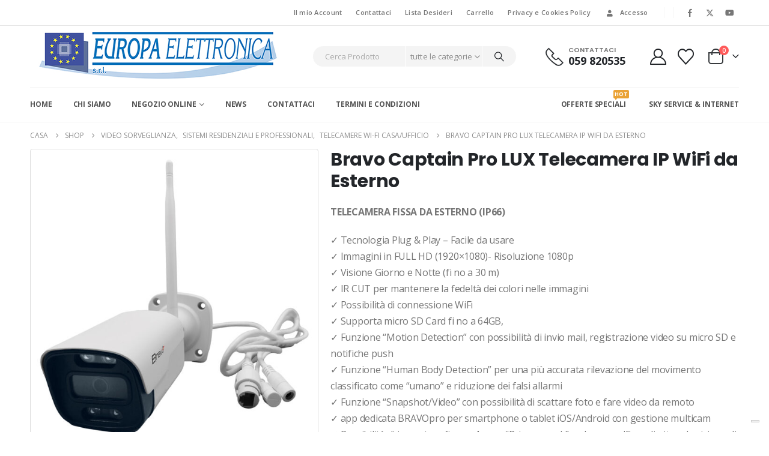

--- FILE ---
content_type: text/html; charset=UTF-8
request_url: https://www.europaelettronica.com/shop/videosorveglianza/sistemi-residenziali-e-professionali/bravo-captain-pro-lux-telecamera-ip-wifi-da-esterno/
body_size: 29270
content:
	<!DOCTYPE html>
	<html class=""  lang="it-IT">
	<head>
		<meta http-equiv="X-UA-Compatible" content="IE=edge" />
		<meta http-equiv="Content-Type" content="text/html; charset=UTF-8" />
		<meta name="viewport" content="width=device-width, initial-scale=1, minimum-scale=1" />

		<link rel="profile" href="https://gmpg.org/xfn/11" />
		<link rel="pingback" href="https://www.europaelettronica.com/xmlrpc.php" />
					<script type="text/javascript" class="_iub_cs_skip">
				var _iub = _iub || {};
				_iub.csConfiguration = _iub.csConfiguration || {};
				_iub.csConfiguration.siteId = "4184355";
				_iub.csConfiguration.cookiePolicyId = "27210793";
			</script>
			<script class="_iub_cs_skip" src="https://cs.iubenda.com/autoblocking/4184355.js"></script>
			<meta name='robots' content='index, follow, max-image-preview:large, max-snippet:-1, max-video-preview:-1' />
	<style>img:is([sizes="auto" i], [sizes^="auto," i]) { contain-intrinsic-size: 3000px 1500px }</style>
	
	<!-- This site is optimized with the Yoast SEO plugin v26.5 - https://yoast.com/wordpress/plugins/seo/ -->
	<title>Bravo Captain Pro LUX Telecamera IP WiFi da Esterno - Europa Elettronica - Modena Sky Service - Componenti elettronici - Videosorveglianza - Antennistica - TV Satellitare</title>
	<link rel="canonical" href="https://www.europaelettronica.com/shop/videosorveglianza/sistemi-residenziali-e-professionali/bravo-captain-pro-lux-telecamera-ip-wifi-da-esterno/" />
	<meta property="og:locale" content="it_IT" />
	<meta property="og:type" content="article" />
	<meta property="og:title" content="Bravo Captain Pro LUX Telecamera IP WiFi da Esterno - Europa Elettronica - Modena Sky Service - Componenti elettronici - Videosorveglianza - Antennistica - TV Satellitare" />
	<meta property="og:description" content="TELECAMERA FISSA DA ESTERNO (IP66)  ✓ Tecnologia Plug &amp; Play - Facile da usare ✓ Immagini in FULL HD (1920x1080)- Risoluzione 1080p ✓ Visione Giorno e Notte (fi no a 30 m) ✓ IR CUT per mantenere la fedeltà dei colori nelle immagini ✓ Possibilità di connessione WiFi ✓ Supporta micro SD Card fi no a 64GB, ✓ Funzione “Motion Detection” con possibilità di invio mail, registrazione video su micro SD e notifiche push ✓ Funzione “Human Body Detection” per una più accurata rilevazione del movimento classificato come “umano” e riduzione dei falsi allarmi ✓ Funzione “Snapshot/Video” con possibilità di scattare foto e fare video da remoto ✓ app dedicata BRAVOpro per smartphone o tablet iOS/Android con gestione multicam ✓ Possibilità di impostare fi no a 4 zone “Privacy mask” su browser IE per limitare la visione di eventuali zone sensibili per la privacy (es volti di persone di passaggio) ✓ IP Finder per settaggi da computer Windows o OSX 10.10 ✓ Supporta protocollo Onvif 2.1 ✓ Non necessita di pc o server per la configurazione o l’uso ✓ In dotazione: Antenna per collegamento WiFi - Cavo RJ45 - Alimentatore 12V/1A" />
	<meta property="og:url" content="https://www.europaelettronica.com/shop/videosorveglianza/sistemi-residenziali-e-professionali/bravo-captain-pro-lux-telecamera-ip-wifi-da-esterno/" />
	<meta property="og:site_name" content="Europa Elettronica - Modena Sky Service - Componenti elettronici - Videosorveglianza - Antennistica - TV Satellitare" />
	<meta property="article:publisher" content="https://www.facebook.com/EuropaElettronicaSrl/" />
	<meta property="article:modified_time" content="2025-07-30T16:48:54+00:00" />
	<meta property="og:image" content="https://www.europaelettronica.com/wp-content/uploads/2022/11/92902928_Captain_LUX_3-600x600-1.jpg" />
	<meta property="og:image:width" content="600" />
	<meta property="og:image:height" content="600" />
	<meta property="og:image:type" content="image/jpeg" />
	<meta name="twitter:card" content="summary_large_image" />
	<meta name="twitter:site" content="@EuropaElettSrl" />
	<meta name="twitter:label1" content="Tempo di lettura stimato" />
	<meta name="twitter:data1" content="1 minuto" />
	<script type="application/ld+json" class="yoast-schema-graph">{"@context":"https://schema.org","@graph":[{"@type":"WebPage","@id":"https://www.europaelettronica.com/shop/videosorveglianza/sistemi-residenziali-e-professionali/bravo-captain-pro-lux-telecamera-ip-wifi-da-esterno/","url":"https://www.europaelettronica.com/shop/videosorveglianza/sistemi-residenziali-e-professionali/bravo-captain-pro-lux-telecamera-ip-wifi-da-esterno/","name":"Bravo Captain Pro LUX Telecamera IP WiFi da Esterno - Europa Elettronica - Modena Sky Service - Componenti elettronici - Videosorveglianza - Antennistica - TV Satellitare","isPartOf":{"@id":"https://www.europaelettronica.com/#website"},"primaryImageOfPage":{"@id":"https://www.europaelettronica.com/shop/videosorveglianza/sistemi-residenziali-e-professionali/bravo-captain-pro-lux-telecamera-ip-wifi-da-esterno/#primaryimage"},"image":{"@id":"https://www.europaelettronica.com/shop/videosorveglianza/sistemi-residenziali-e-professionali/bravo-captain-pro-lux-telecamera-ip-wifi-da-esterno/#primaryimage"},"thumbnailUrl":"https://www.europaelettronica.com/wp-content/uploads/2022/11/92902928_Captain_LUX_3-600x600-1.jpg","datePublished":"2022-11-02T21:44:25+00:00","dateModified":"2025-07-30T16:48:54+00:00","breadcrumb":{"@id":"https://www.europaelettronica.com/shop/videosorveglianza/sistemi-residenziali-e-professionali/bravo-captain-pro-lux-telecamera-ip-wifi-da-esterno/#breadcrumb"},"inLanguage":"it-IT","potentialAction":[{"@type":"ReadAction","target":["https://www.europaelettronica.com/shop/videosorveglianza/sistemi-residenziali-e-professionali/bravo-captain-pro-lux-telecamera-ip-wifi-da-esterno/"]}]},{"@type":"ImageObject","inLanguage":"it-IT","@id":"https://www.europaelettronica.com/shop/videosorveglianza/sistemi-residenziali-e-professionali/bravo-captain-pro-lux-telecamera-ip-wifi-da-esterno/#primaryimage","url":"https://www.europaelettronica.com/wp-content/uploads/2022/11/92902928_Captain_LUX_3-600x600-1.jpg","contentUrl":"https://www.europaelettronica.com/wp-content/uploads/2022/11/92902928_Captain_LUX_3-600x600-1.jpg","width":600,"height":600},{"@type":"BreadcrumbList","@id":"https://www.europaelettronica.com/shop/videosorveglianza/sistemi-residenziali-e-professionali/bravo-captain-pro-lux-telecamera-ip-wifi-da-esterno/#breadcrumb","itemListElement":[{"@type":"ListItem","position":1,"name":"Home","item":"https://www.europaelettronica.com/"},{"@type":"ListItem","position":2,"name":"Shop","item":"https://www.europaelettronica.com/shop/"},{"@type":"ListItem","position":3,"name":"Bravo Captain Pro LUX Telecamera IP WiFi da Esterno"}]},{"@type":"WebSite","@id":"https://www.europaelettronica.com/#website","url":"https://www.europaelettronica.com/","name":"Europa Elettronica - Modena Sky Service - Componenti elettronici - Videosorveglianza - Antennistica - TV Satellitare","description":"","publisher":{"@id":"https://www.europaelettronica.com/#organization"},"potentialAction":[{"@type":"SearchAction","target":{"@type":"EntryPoint","urlTemplate":"https://www.europaelettronica.com/?s={search_term_string}"},"query-input":{"@type":"PropertyValueSpecification","valueRequired":true,"valueName":"search_term_string"}}],"inLanguage":"it-IT"},{"@type":"Organization","@id":"https://www.europaelettronica.com/#organization","name":"Europa Elettronica S.r.l. Modena","url":"https://www.europaelettronica.com/","logo":{"@type":"ImageObject","inLanguage":"it-IT","@id":"https://www.europaelettronica.com/#/schema/logo/image/","url":"https://www.europaelettronica.com/wp-content/uploads/2021/02/logo-europa-elettronica-modena-lit.jpg","contentUrl":"https://www.europaelettronica.com/wp-content/uploads/2021/02/logo-europa-elettronica-modena-lit.jpg","width":400,"height":98,"caption":"Europa Elettronica S.r.l. Modena"},"image":{"@id":"https://www.europaelettronica.com/#/schema/logo/image/"},"sameAs":["https://www.facebook.com/EuropaElettronicaSrl/","https://x.com/EuropaElettSrl"]}]}</script>
	<!-- / Yoast SEO plugin. -->


<link rel='dns-prefetch' href='//cdn.iubenda.com' />
		<link rel="shortcut icon" href="//www.europaelettronica.com/wp-content/uploads/2021/02/ico-europa-elettronica-120x120-1.png" type="image/x-icon" />
				<link rel="apple-touch-icon" href="//www.europaelettronica.com/wp-content/uploads/2021/02/ico-europa-elettronica-120x120-1.png" />
				<link rel="apple-touch-icon" sizes="120x120" href="//www.europaelettronica.com/wp-content/uploads/2021/02/ico-europa-elettronica-120x120-1.png" />
				<link rel="apple-touch-icon" sizes="76x76" href="//www.europaelettronica.com/wp-content/uploads/2021/02/ico-europa-elettronica-120x120-1.png" />
				<link rel="apple-touch-icon" sizes="152x152" href="//www.europaelettronica.com/wp-content/uploads/2021/02/ico-europa-elettronica-120x120-1.png" />
		<script>
window._wpemojiSettings = {"baseUrl":"https:\/\/s.w.org\/images\/core\/emoji\/16.0.1\/72x72\/","ext":".png","svgUrl":"https:\/\/s.w.org\/images\/core\/emoji\/16.0.1\/svg\/","svgExt":".svg","source":{"concatemoji":"https:\/\/www.europaelettronica.com\/wp-includes\/js\/wp-emoji-release.min.js?ver=6.8.3"}};
/*! This file is auto-generated */
!function(s,n){var o,i,e;function c(e){try{var t={supportTests:e,timestamp:(new Date).valueOf()};sessionStorage.setItem(o,JSON.stringify(t))}catch(e){}}function p(e,t,n){e.clearRect(0,0,e.canvas.width,e.canvas.height),e.fillText(t,0,0);var t=new Uint32Array(e.getImageData(0,0,e.canvas.width,e.canvas.height).data),a=(e.clearRect(0,0,e.canvas.width,e.canvas.height),e.fillText(n,0,0),new Uint32Array(e.getImageData(0,0,e.canvas.width,e.canvas.height).data));return t.every(function(e,t){return e===a[t]})}function u(e,t){e.clearRect(0,0,e.canvas.width,e.canvas.height),e.fillText(t,0,0);for(var n=e.getImageData(16,16,1,1),a=0;a<n.data.length;a++)if(0!==n.data[a])return!1;return!0}function f(e,t,n,a){switch(t){case"flag":return n(e,"\ud83c\udff3\ufe0f\u200d\u26a7\ufe0f","\ud83c\udff3\ufe0f\u200b\u26a7\ufe0f")?!1:!n(e,"\ud83c\udde8\ud83c\uddf6","\ud83c\udde8\u200b\ud83c\uddf6")&&!n(e,"\ud83c\udff4\udb40\udc67\udb40\udc62\udb40\udc65\udb40\udc6e\udb40\udc67\udb40\udc7f","\ud83c\udff4\u200b\udb40\udc67\u200b\udb40\udc62\u200b\udb40\udc65\u200b\udb40\udc6e\u200b\udb40\udc67\u200b\udb40\udc7f");case"emoji":return!a(e,"\ud83e\udedf")}return!1}function g(e,t,n,a){var r="undefined"!=typeof WorkerGlobalScope&&self instanceof WorkerGlobalScope?new OffscreenCanvas(300,150):s.createElement("canvas"),o=r.getContext("2d",{willReadFrequently:!0}),i=(o.textBaseline="top",o.font="600 32px Arial",{});return e.forEach(function(e){i[e]=t(o,e,n,a)}),i}function t(e){var t=s.createElement("script");t.src=e,t.defer=!0,s.head.appendChild(t)}"undefined"!=typeof Promise&&(o="wpEmojiSettingsSupports",i=["flag","emoji"],n.supports={everything:!0,everythingExceptFlag:!0},e=new Promise(function(e){s.addEventListener("DOMContentLoaded",e,{once:!0})}),new Promise(function(t){var n=function(){try{var e=JSON.parse(sessionStorage.getItem(o));if("object"==typeof e&&"number"==typeof e.timestamp&&(new Date).valueOf()<e.timestamp+604800&&"object"==typeof e.supportTests)return e.supportTests}catch(e){}return null}();if(!n){if("undefined"!=typeof Worker&&"undefined"!=typeof OffscreenCanvas&&"undefined"!=typeof URL&&URL.createObjectURL&&"undefined"!=typeof Blob)try{var e="postMessage("+g.toString()+"("+[JSON.stringify(i),f.toString(),p.toString(),u.toString()].join(",")+"));",a=new Blob([e],{type:"text/javascript"}),r=new Worker(URL.createObjectURL(a),{name:"wpTestEmojiSupports"});return void(r.onmessage=function(e){c(n=e.data),r.terminate(),t(n)})}catch(e){}c(n=g(i,f,p,u))}t(n)}).then(function(e){for(var t in e)n.supports[t]=e[t],n.supports.everything=n.supports.everything&&n.supports[t],"flag"!==t&&(n.supports.everythingExceptFlag=n.supports.everythingExceptFlag&&n.supports[t]);n.supports.everythingExceptFlag=n.supports.everythingExceptFlag&&!n.supports.flag,n.DOMReady=!1,n.readyCallback=function(){n.DOMReady=!0}}).then(function(){return e}).then(function(){var e;n.supports.everything||(n.readyCallback(),(e=n.source||{}).concatemoji?t(e.concatemoji):e.wpemoji&&e.twemoji&&(t(e.twemoji),t(e.wpemoji)))}))}((window,document),window._wpemojiSettings);
</script>
<style id='wp-emoji-styles-inline-css'>

	img.wp-smiley, img.emoji {
		display: inline !important;
		border: none !important;
		box-shadow: none !important;
		height: 1em !important;
		width: 1em !important;
		margin: 0 0.07em !important;
		vertical-align: -0.1em !important;
		background: none !important;
		padding: 0 !important;
	}
</style>
<style id='classic-theme-styles-inline-css'>
/*! This file is auto-generated */
.wp-block-button__link{color:#fff;background-color:#32373c;border-radius:9999px;box-shadow:none;text-decoration:none;padding:calc(.667em + 2px) calc(1.333em + 2px);font-size:1.125em}.wp-block-file__button{background:#32373c;color:#fff;text-decoration:none}
</style>
<style id='global-styles-inline-css'>
:root{--wp--preset--aspect-ratio--square: 1;--wp--preset--aspect-ratio--4-3: 4/3;--wp--preset--aspect-ratio--3-4: 3/4;--wp--preset--aspect-ratio--3-2: 3/2;--wp--preset--aspect-ratio--2-3: 2/3;--wp--preset--aspect-ratio--16-9: 16/9;--wp--preset--aspect-ratio--9-16: 9/16;--wp--preset--color--black: #000000;--wp--preset--color--cyan-bluish-gray: #abb8c3;--wp--preset--color--white: #ffffff;--wp--preset--color--pale-pink: #f78da7;--wp--preset--color--vivid-red: #cf2e2e;--wp--preset--color--luminous-vivid-orange: #ff6900;--wp--preset--color--luminous-vivid-amber: #fcb900;--wp--preset--color--light-green-cyan: #7bdcb5;--wp--preset--color--vivid-green-cyan: #00d084;--wp--preset--color--pale-cyan-blue: #8ed1fc;--wp--preset--color--vivid-cyan-blue: #0693e3;--wp--preset--color--vivid-purple: #9b51e0;--wp--preset--color--primary: var(--porto-primary-color);--wp--preset--color--secondary: var(--porto-secondary-color);--wp--preset--color--tertiary: var(--porto-tertiary-color);--wp--preset--color--quaternary: var(--porto-quaternary-color);--wp--preset--color--dark: var(--porto-dark-color);--wp--preset--color--light: var(--porto-light-color);--wp--preset--color--primary-hover: var(--porto-primary-light-5);--wp--preset--gradient--vivid-cyan-blue-to-vivid-purple: linear-gradient(135deg,rgba(6,147,227,1) 0%,rgb(155,81,224) 100%);--wp--preset--gradient--light-green-cyan-to-vivid-green-cyan: linear-gradient(135deg,rgb(122,220,180) 0%,rgb(0,208,130) 100%);--wp--preset--gradient--luminous-vivid-amber-to-luminous-vivid-orange: linear-gradient(135deg,rgba(252,185,0,1) 0%,rgba(255,105,0,1) 100%);--wp--preset--gradient--luminous-vivid-orange-to-vivid-red: linear-gradient(135deg,rgba(255,105,0,1) 0%,rgb(207,46,46) 100%);--wp--preset--gradient--very-light-gray-to-cyan-bluish-gray: linear-gradient(135deg,rgb(238,238,238) 0%,rgb(169,184,195) 100%);--wp--preset--gradient--cool-to-warm-spectrum: linear-gradient(135deg,rgb(74,234,220) 0%,rgb(151,120,209) 20%,rgb(207,42,186) 40%,rgb(238,44,130) 60%,rgb(251,105,98) 80%,rgb(254,248,76) 100%);--wp--preset--gradient--blush-light-purple: linear-gradient(135deg,rgb(255,206,236) 0%,rgb(152,150,240) 100%);--wp--preset--gradient--blush-bordeaux: linear-gradient(135deg,rgb(254,205,165) 0%,rgb(254,45,45) 50%,rgb(107,0,62) 100%);--wp--preset--gradient--luminous-dusk: linear-gradient(135deg,rgb(255,203,112) 0%,rgb(199,81,192) 50%,rgb(65,88,208) 100%);--wp--preset--gradient--pale-ocean: linear-gradient(135deg,rgb(255,245,203) 0%,rgb(182,227,212) 50%,rgb(51,167,181) 100%);--wp--preset--gradient--electric-grass: linear-gradient(135deg,rgb(202,248,128) 0%,rgb(113,206,126) 100%);--wp--preset--gradient--midnight: linear-gradient(135deg,rgb(2,3,129) 0%,rgb(40,116,252) 100%);--wp--preset--font-size--small: 13px;--wp--preset--font-size--medium: 20px;--wp--preset--font-size--large: 36px;--wp--preset--font-size--x-large: 42px;--wp--preset--spacing--20: 0.44rem;--wp--preset--spacing--30: 0.67rem;--wp--preset--spacing--40: 1rem;--wp--preset--spacing--50: 1.5rem;--wp--preset--spacing--60: 2.25rem;--wp--preset--spacing--70: 3.38rem;--wp--preset--spacing--80: 5.06rem;--wp--preset--shadow--natural: 6px 6px 9px rgba(0, 0, 0, 0.2);--wp--preset--shadow--deep: 12px 12px 50px rgba(0, 0, 0, 0.4);--wp--preset--shadow--sharp: 6px 6px 0px rgba(0, 0, 0, 0.2);--wp--preset--shadow--outlined: 6px 6px 0px -3px rgba(255, 255, 255, 1), 6px 6px rgba(0, 0, 0, 1);--wp--preset--shadow--crisp: 6px 6px 0px rgba(0, 0, 0, 1);}:where(.is-layout-flex){gap: 0.5em;}:where(.is-layout-grid){gap: 0.5em;}body .is-layout-flex{display: flex;}.is-layout-flex{flex-wrap: wrap;align-items: center;}.is-layout-flex > :is(*, div){margin: 0;}body .is-layout-grid{display: grid;}.is-layout-grid > :is(*, div){margin: 0;}:where(.wp-block-columns.is-layout-flex){gap: 2em;}:where(.wp-block-columns.is-layout-grid){gap: 2em;}:where(.wp-block-post-template.is-layout-flex){gap: 1.25em;}:where(.wp-block-post-template.is-layout-grid){gap: 1.25em;}.has-black-color{color: var(--wp--preset--color--black) !important;}.has-cyan-bluish-gray-color{color: var(--wp--preset--color--cyan-bluish-gray) !important;}.has-white-color{color: var(--wp--preset--color--white) !important;}.has-pale-pink-color{color: var(--wp--preset--color--pale-pink) !important;}.has-vivid-red-color{color: var(--wp--preset--color--vivid-red) !important;}.has-luminous-vivid-orange-color{color: var(--wp--preset--color--luminous-vivid-orange) !important;}.has-luminous-vivid-amber-color{color: var(--wp--preset--color--luminous-vivid-amber) !important;}.has-light-green-cyan-color{color: var(--wp--preset--color--light-green-cyan) !important;}.has-vivid-green-cyan-color{color: var(--wp--preset--color--vivid-green-cyan) !important;}.has-pale-cyan-blue-color{color: var(--wp--preset--color--pale-cyan-blue) !important;}.has-vivid-cyan-blue-color{color: var(--wp--preset--color--vivid-cyan-blue) !important;}.has-vivid-purple-color{color: var(--wp--preset--color--vivid-purple) !important;}.has-black-background-color{background-color: var(--wp--preset--color--black) !important;}.has-cyan-bluish-gray-background-color{background-color: var(--wp--preset--color--cyan-bluish-gray) !important;}.has-white-background-color{background-color: var(--wp--preset--color--white) !important;}.has-pale-pink-background-color{background-color: var(--wp--preset--color--pale-pink) !important;}.has-vivid-red-background-color{background-color: var(--wp--preset--color--vivid-red) !important;}.has-luminous-vivid-orange-background-color{background-color: var(--wp--preset--color--luminous-vivid-orange) !important;}.has-luminous-vivid-amber-background-color{background-color: var(--wp--preset--color--luminous-vivid-amber) !important;}.has-light-green-cyan-background-color{background-color: var(--wp--preset--color--light-green-cyan) !important;}.has-vivid-green-cyan-background-color{background-color: var(--wp--preset--color--vivid-green-cyan) !important;}.has-pale-cyan-blue-background-color{background-color: var(--wp--preset--color--pale-cyan-blue) !important;}.has-vivid-cyan-blue-background-color{background-color: var(--wp--preset--color--vivid-cyan-blue) !important;}.has-vivid-purple-background-color{background-color: var(--wp--preset--color--vivid-purple) !important;}.has-black-border-color{border-color: var(--wp--preset--color--black) !important;}.has-cyan-bluish-gray-border-color{border-color: var(--wp--preset--color--cyan-bluish-gray) !important;}.has-white-border-color{border-color: var(--wp--preset--color--white) !important;}.has-pale-pink-border-color{border-color: var(--wp--preset--color--pale-pink) !important;}.has-vivid-red-border-color{border-color: var(--wp--preset--color--vivid-red) !important;}.has-luminous-vivid-orange-border-color{border-color: var(--wp--preset--color--luminous-vivid-orange) !important;}.has-luminous-vivid-amber-border-color{border-color: var(--wp--preset--color--luminous-vivid-amber) !important;}.has-light-green-cyan-border-color{border-color: var(--wp--preset--color--light-green-cyan) !important;}.has-vivid-green-cyan-border-color{border-color: var(--wp--preset--color--vivid-green-cyan) !important;}.has-pale-cyan-blue-border-color{border-color: var(--wp--preset--color--pale-cyan-blue) !important;}.has-vivid-cyan-blue-border-color{border-color: var(--wp--preset--color--vivid-cyan-blue) !important;}.has-vivid-purple-border-color{border-color: var(--wp--preset--color--vivid-purple) !important;}.has-vivid-cyan-blue-to-vivid-purple-gradient-background{background: var(--wp--preset--gradient--vivid-cyan-blue-to-vivid-purple) !important;}.has-light-green-cyan-to-vivid-green-cyan-gradient-background{background: var(--wp--preset--gradient--light-green-cyan-to-vivid-green-cyan) !important;}.has-luminous-vivid-amber-to-luminous-vivid-orange-gradient-background{background: var(--wp--preset--gradient--luminous-vivid-amber-to-luminous-vivid-orange) !important;}.has-luminous-vivid-orange-to-vivid-red-gradient-background{background: var(--wp--preset--gradient--luminous-vivid-orange-to-vivid-red) !important;}.has-very-light-gray-to-cyan-bluish-gray-gradient-background{background: var(--wp--preset--gradient--very-light-gray-to-cyan-bluish-gray) !important;}.has-cool-to-warm-spectrum-gradient-background{background: var(--wp--preset--gradient--cool-to-warm-spectrum) !important;}.has-blush-light-purple-gradient-background{background: var(--wp--preset--gradient--blush-light-purple) !important;}.has-blush-bordeaux-gradient-background{background: var(--wp--preset--gradient--blush-bordeaux) !important;}.has-luminous-dusk-gradient-background{background: var(--wp--preset--gradient--luminous-dusk) !important;}.has-pale-ocean-gradient-background{background: var(--wp--preset--gradient--pale-ocean) !important;}.has-electric-grass-gradient-background{background: var(--wp--preset--gradient--electric-grass) !important;}.has-midnight-gradient-background{background: var(--wp--preset--gradient--midnight) !important;}.has-small-font-size{font-size: var(--wp--preset--font-size--small) !important;}.has-medium-font-size{font-size: var(--wp--preset--font-size--medium) !important;}.has-large-font-size{font-size: var(--wp--preset--font-size--large) !important;}.has-x-large-font-size{font-size: var(--wp--preset--font-size--x-large) !important;}
:where(.wp-block-post-template.is-layout-flex){gap: 1.25em;}:where(.wp-block-post-template.is-layout-grid){gap: 1.25em;}
:where(.wp-block-columns.is-layout-flex){gap: 2em;}:where(.wp-block-columns.is-layout-grid){gap: 2em;}
:root :where(.wp-block-pullquote){font-size: 1.5em;line-height: 1.6;}
</style>
<link rel='stylesheet' id='contact-form-7-css' href='https://www.europaelettronica.com/wp-content/plugins/contact-form-7/includes/css/styles.css?ver=6.1.4' media='all' />
<link rel='stylesheet' id='photoswipe-css' href='https://www.europaelettronica.com/wp-content/plugins/woocommerce/assets/css/photoswipe/photoswipe.min.css?ver=10.3.7' media='all' />
<link rel='stylesheet' id='photoswipe-default-skin-css' href='https://www.europaelettronica.com/wp-content/plugins/woocommerce/assets/css/photoswipe/default-skin/default-skin.min.css?ver=10.3.7' media='all' />
<style id='woocommerce-inline-inline-css'>
.woocommerce form .form-row .required { visibility: visible; }
</style>
<link rel='stylesheet' id='brands-styles-css' href='https://www.europaelettronica.com/wp-content/plugins/woocommerce/assets/css/brands.css?ver=10.3.7' media='all' />
<link rel='stylesheet' id='porto-fs-progress-bar-css' href='https://www.europaelettronica.com/wp-content/themes/porto/inc/lib/woocommerce-shipping-progress-bar/shipping-progress-bar.css?ver=7.7.1' media='all' />
<link rel='stylesheet' id='porto-css-vars-css' href='https://www.europaelettronica.com/wp-content/uploads/porto_styles/theme_css_vars.css?ver=7.7.1' media='all' />
<link rel='stylesheet' id='js_composer_front-css' href='https://www.europaelettronica.com/wp-content/plugins/js_composer/assets/css/js_composer.min.css?ver=8.7.2' media='all' />
<link rel='stylesheet' id='bootstrap-css' href='https://www.europaelettronica.com/wp-content/uploads/porto_styles/bootstrap.css?ver=7.7.1' media='all' />
<link rel='stylesheet' id='porto-plugins-css' href='https://www.europaelettronica.com/wp-content/themes/porto/css/plugins_optimized.css?ver=7.7.1' media='all' />
<link rel='stylesheet' id='porto-theme-css' href='https://www.europaelettronica.com/wp-content/themes/porto/css/theme.css?ver=7.7.1' media='all' />
<link rel='stylesheet' id='porto-logo-overlay-css' href='https://www.europaelettronica.com/wp-content/themes/porto/css/part/logo-overlay.css?ver=7.7.1' media='all' />
<link rel='stylesheet' id='porto-animate-css' href='https://www.europaelettronica.com/wp-content/themes/porto/css/part/animate.css?ver=7.7.1' media='all' />
<link rel='stylesheet' id='porto-widget-contact-info-css' href='https://www.europaelettronica.com/wp-content/themes/porto/css/part/widget-contact-info.css?ver=7.7.1' media='all' />
<link rel='stylesheet' id='porto-widget-text-css' href='https://www.europaelettronica.com/wp-content/themes/porto/css/part/widget-text.css?ver=7.7.1' media='all' />
<link rel='stylesheet' id='porto-widget-tag-cloud-css' href='https://www.europaelettronica.com/wp-content/themes/porto/css/part/widget-tag-cloud.css?ver=7.7.1' media='all' />
<link rel='stylesheet' id='porto-widget-follow-us-css' href='https://www.europaelettronica.com/wp-content/themes/porto/css/part/widget-follow-us.css?ver=7.7.1' media='all' />
<link rel='stylesheet' id='porto-blog-legacy-css' href='https://www.europaelettronica.com/wp-content/themes/porto/css/part/blog-legacy.css?ver=7.7.1' media='all' />
<link rel='stylesheet' id='porto-header-shop-css' href='https://www.europaelettronica.com/wp-content/themes/porto/css/part/header-shop.css?ver=7.7.1' media='all' />
<link rel='stylesheet' id='porto-header-legacy-css' href='https://www.europaelettronica.com/wp-content/themes/porto/css/part/header-legacy.css?ver=7.7.1' media='all' />
<link rel='stylesheet' id='porto-footer-legacy-css' href='https://www.europaelettronica.com/wp-content/themes/porto/css/part/footer-legacy.css?ver=7.7.1' media='all' />
<link rel='stylesheet' id='porto-side-nav-panel-css' href='https://www.europaelettronica.com/wp-content/themes/porto/css/part/side-nav-panel.css?ver=7.7.1' media='all' />
<link rel='stylesheet' id='porto-revslider-css' href='https://www.europaelettronica.com/wp-content/themes/porto/css/part/revslider.css?ver=7.7.1' media='all' />
<link rel='stylesheet' id='porto-media-mobile-sidebar-css' href='https://www.europaelettronica.com/wp-content/themes/porto/css/part/media-mobile-sidebar.css?ver=7.7.1' media='(max-width:991px)' />
<link rel='stylesheet' id='porto-shortcodes-css' href='https://www.europaelettronica.com/wp-content/uploads/porto_styles/shortcodes.css?ver=7.7.1' media='all' />
<link rel='stylesheet' id='porto-theme-shop-css' href='https://www.europaelettronica.com/wp-content/themes/porto/css/theme_shop.css?ver=7.7.1' media='all' />
<link rel='stylesheet' id='porto-only-product-css' href='https://www.europaelettronica.com/wp-content/themes/porto/css/part/only-product.css?ver=7.7.1' media='all' />
<link rel='stylesheet' id='porto-shop-legacy-css' href='https://www.europaelettronica.com/wp-content/themes/porto/css/part/shop-legacy.css?ver=7.7.1' media='all' />
<link rel='stylesheet' id='porto-shop-sidebar-base-css' href='https://www.europaelettronica.com/wp-content/themes/porto/css/part/shop-sidebar-base.css?ver=7.7.1' media='all' />
<link rel='stylesheet' id='porto-theme-wpb-css' href='https://www.europaelettronica.com/wp-content/themes/porto/css/theme_wpb.css?ver=7.7.1' media='all' />
<link rel='stylesheet' id='porto-theme-radius-css' href='https://www.europaelettronica.com/wp-content/themes/porto/css/theme_radius.css?ver=7.7.1' media='all' />
<link rel='stylesheet' id='porto-dynamic-style-css' href='https://www.europaelettronica.com/wp-content/uploads/porto_styles/dynamic_style.css?ver=7.7.1' media='all' />
<link rel='stylesheet' id='porto-type-builder-css' href='https://www.europaelettronica.com/wp-content/plugins/porto-functionality/builders/assets/type-builder.css?ver=3.7.1' media='all' />
<link rel='stylesheet' id='porto-account-login-style-css' href='https://www.europaelettronica.com/wp-content/themes/porto/css/theme/shop/login-style/account-login.css?ver=7.7.1' media='all' />
<link rel='stylesheet' id='porto-theme-woopage-css' href='https://www.europaelettronica.com/wp-content/themes/porto/css/theme/shop/other/woopage.css?ver=7.7.1' media='all' />
<link rel='stylesheet' id='porto-sp-skeleton-css' href='https://www.europaelettronica.com/wp-content/themes/porto/css/theme/shop/single-product/skeleton.css?ver=7.7.1' media='all' />
<link rel='stylesheet' id='porto-sp-layout-css' href='https://www.europaelettronica.com/wp-content/themes/porto/css/theme/shop/single-product/sticky_info.css?ver=7.7.1' media='all' />
<link rel='stylesheet' id='porto-style-css' href='https://www.europaelettronica.com/wp-content/themes/porto/style.css?ver=7.7.1' media='all' />
<style id='porto-style-inline-css'>
.screen-reader-text{border:0;clip-path:inset(50%);height:1px;margin:-1px;overflow:hidden;padding:0;position:absolute;width:1px;word-wrap:normal !important;}
.vc_custom_1511248807031{padding-left: 40px !important;}
.side-header-narrow-bar-logo{max-width:400px}@media (min-width:992px){}.page-top ul.breadcrumb > li.home{display:inline-block}.page-top ul.breadcrumb > li.home a{position:relative;width:1em;text-indent:-9999px}.page-top ul.breadcrumb > li.home a:after{content:"\e883";font-family:'porto';float:left;text-indent:0}.product-images .img-thumbnail .inner,.product-images .img-thumbnail .inner img{-webkit-transform:none;transform:none}.sticky-product{position:fixed;top:0;left:0;width:100%;z-index:1001;background-color:#fff;box-shadow:0 3px 5px rgba(0,0,0,0.08);padding:15px 0}.sticky-product.pos-bottom{top:auto;bottom:var(--porto-icon-menus-mobile,0);box-shadow:0 -3px 5px rgba(0,0,0,0.08)}.sticky-product .container{display:-ms-flexbox;display:flex;-ms-flex-align:center;align-items:center;-ms-flex-wrap:wrap;flex-wrap:wrap}.sticky-product .sticky-image{max-width:60px;margin-right:15px}.sticky-product .add-to-cart{-ms-flex:1;flex:1;text-align:right;margin-top:5px}.sticky-product .product-name{font-size:16px;font-weight:600;line-height:inherit;margin-bottom:0}.sticky-product .sticky-detail{line-height:1.5;display:-ms-flexbox;display:flex}.sticky-product .star-rating{margin:5px 15px;font-size:1em}.sticky-product .availability{padding-top:2px}.sticky-product .sticky-detail .price{font-family:Poppins,Poppins,sans-serif;font-weight:400;margin-bottom:0;font-size:1.3em;line-height:1.5}.sticky-product.pos-top:not(.hide){top:0;opacity:1;visibility:visible;transform:translate3d( 0,0,0 )}.sticky-product.pos-top.scroll-down{opacity:0 !important;visibility:hidden;transform:translate3d( 0,-100%,0 )}.sticky-product.sticky-ready{transition:left .3s,visibility 0.3s,opacity 0.3s,transform 0.3s,top 0.3s ease}.sticky-product .quantity.extra-type{display:none}@media (min-width:992px){body.single-product .sticky-product .container{padding-left:calc(var(--porto-grid-gutter-width) / 2);padding-right:calc(var(--porto-grid-gutter-width) / 2)}}.sticky-product .container{padding-left:var(--porto-fluid-spacing);padding-right:var(--porto-fluid-spacing)}@media (max-width:768px){.sticky-product .sticky-image,.sticky-product .sticky-detail,.sticky-product{display:none}.sticky-product.show-mobile{display:block;padding-top:10px;padding-bottom:10px}.sticky-product.show-mobile .add-to-cart{margin-top:0}.sticky-product.show-mobile .single_add_to_cart_button{margin:0;width:100%}}#login-form-popup{max-width:480px}.page-top{padding:10px 0;min-height:44px}.main-content,.left-sidebar,.right-sidebar{padding-top:0}.ls-80{letter-spacing:.08em}.ls-n-20{letter-spacing:-.02em}.ls-150{letter-spacing:.15em}.home-banner-slider h2.vc_custom_heading,.custom-font4{font-family:'Segoe Script','Savoye LET'}.btn-modern{font-family:Poppins;font-weight:700;letter-spacing:.01em;padding:1em 1.6em}.btn-modern.btn-lg{font-size:1em;padding-left:2.8em;padding-right:2.8em}.btn-modern.btn-xl{font-size:1.1428em;padding:1.25em 3em}.btn-modern.vc_btn3-block{letter-spacing:.15em}.porto-block-html-top{font-family:Poppins;font-weight:500;font-size:.9286em;line-height:1.4;letter-spacing:.025em;overflow:hidden}.porto-block-html-top .mfp-close{top:50%;transform:translateY(-50%) rotateZ(45deg);color:inherit;opacity:.7}.porto-block-html-top small{font-size:.8461em;font-weight:400;opacity:.5}.porto-block-html-top a{text-transform:uppercase;display:inline-block;padding:.4rem .5rem;font-size:0.625rem;font-weight:700;background:#0075af;color:#fff;text-decoration:none}#header{border-bottom:1px solid #f4f4f4}#header .header-top{letter-spacing:.025em}#header .header-top .top-links > li.menu-item > a{text-transform:none}#header .separator{height:1.6em}#header .share-links a{width:26px;height:26px}#header .share-links a:not(:hover){background:none;color:inherit}#header .main-menu > li.menu-item,.main-menu-wrap .menu-custom-block a:not(:last-child){margin-right:35px}#header .wishlist i,#header .my-account i{font-size:27px;display:block}#header .searchform-popup .search-toggle{width:30px}#header .searchform input{height:40px}#header .searchform select,#header .searchform button,#header .searchform .selectric .label{height:40px;line-height:40px}#header .searchform .selectric .label{padding-left:15px}@media (min-width:992px){#header .header-main .header-left{flex:0 0 16.6666%}#header .header-main .header-right,#header .searchform .text{flex:1}#header .searchform-popup{flex:1;padding-left:10px}#header .searchform{width:100%;box-shadow:none}#header .searchform.searchform-cats input{width:100%}}@media (max-width:767px){#header .header-top .header-right{-ms-flex:1;flex:1;-ms-flex-pack:start;justify-content:flex-start}#header .header-top .view-switcher{margin-left:0}#header .header-top .share-links{-ms-flex:1;flex:1}#header .header-top .separator{display:none}}@media (max-width:575px){#header .header-right .searchform{right:-120px}}.header-bottom .container{position:relative}.header-bottom .container:before{content:'';position:absolute;top:0;left:10px;right:10px;width:calc(100% - 20px);border-top:1px solid #f4f4f4}#mini-cart{font-size:32px !important}#mini-cart .minicart-icon{width:25px;height:20px;border:2px solid #222529;border-radius:0 0 5px 5px;position:relative;opacity:.9;margin:6px 3px 0}#mini-cart .minicart-icon:before{content:'';position:absolute;border:2px solid;border-color:inherit;border-bottom:none;border-radius:10px 10px 0 0;left:50%;top:-8px;margin-left:-7.5px;width:15px;height:11px}@media (max-width:991px){#header .header-top .top-links,#header .separator:first-of-type{display:none}}.slider-title{font-size:1.125rem;letter-spacing:-0.02em}.coupon-sale-text{transform:rotate(-2deg);letter-spacing:-0.01em;position:relative}.coupon-sale-text b{display:inline-block;font-size:1.6em;font-weight:700;padding:5px 8px;background-color:#ff7272;color:#fff}.coupon-sale-light-bg b{background:#fff;color:#222529}.coupon-sale-text i{font-style:normal;position:absolute;left:-2.25em;top:50%;transform:translateY(-50%) rotate(-90deg);font-size:.65em;opacity:.6;letter-spacing:0}.top-icon .porto-sicon-header{margin-bottom:.75rem}.top-icon .porto-sicon-header p{font-family:Poppins;margin-bottom:0}article.post-grid .clearfix,article.post .post-meta i{display:none}article.post .post-meta{margin-top:-.75rem}article.post .post-meta a{color:#999;font-size:.625rem;text-transform:uppercase}.blog-posts .post .entry-title{font-family:Open Sans;font-size:1.125rem;font-weight:700;line-height:1}.blog-posts .post .entry-title a{color:inherit}.blog-posts .post p{font-size:.9286em}article.post .post-image .post-date{right:auto;left:10px;font-family:Poppins;background:#222529;letter-spacing:.05em;width:45px}.blog-posts .post .post-date .day{background:none;color:#fff;padding-bottom:0;font-size:1.125rem;line-height:1}.blog-posts .post .post-date .month{background:none;padding-bottom:8px;line-height:1;font-size:.7rem;text-transform:uppercase;opacity:.6;font-weight:400}.widget .widget-title,.widget .widgettitle,#footer .widget-title{font-size:1rem}.porto-products.title-border-middle>.section-title{margin-bottom:.5rem}ul.products li.product:hover .add-links .add_to_cart_button,ul.products li.product:hover .add-links .add_to_cart_read_more{background:#2b2b2d;border-color:#2b2b2d}.products-slider.owl-carousel .product{margin-bottom:25px;margin-top:10px}.products-slider.owl-carousel .owl-item:hover{z-index:2}ul.products:not(.list) li.product-col:hover .product-image{box-shadow:none}ul.products:not(.list) li.product-col:hover .product-inner{box-shadow:0 5px 25px 0 rgba(0,0,0,.08)}.add-links .add_to_cart_button{padding:0 1.2em;color:#6f6e6b}.add-links .add_to_cart_button:before{display:none}li.product-col:hover .add-links .add_to_cart_button{padding:0 .7143em}li.product-col:hover .add-links .add_to_cart_button:before{display:inline-block}.labels .onhot,.labels .onsale{border-radius:12px;padding-left:.8em;padding-right:.8em}.products-slider.owl-carousel .owl-stage-outer{padding-left:5px;padding-right:5px;margin-left:-5px;margin-right:-5px}@media (max-width:575px){.products-slider.owl-carousel .owl-stage-outer{padding-left:2px;padding-right:2px;margin-left:-2px;margin-right:-2px}}li.product-category .thumb-info,li.product-category .thumb-info img,li.product-category .thumb-info-wrapper:after{border-radius:50%}ul.category-color-dark li.product-category .thumb-info-title{background:#fff;padding:.75rem .5rem1.25rem}ul.products li.product-category .thumb-info h3{letter-spacing:0;font-family:Poppins}li.product-col.product-default h3,ul.product_list_widget li .product-details a{color:#222529}ul.grid li.product-col h3{margin-left:.5rem;margin-right:.5rem}#footer .footer-main .container:after{content:'';display:block;position:absolute;left:10px;right:10px;bottom:0;border-bottom:1px solid #313438}#footer .contact-details i{display:none}#footer .contact-details span{padding-left:0;line-height:1.4}#footer .contact-details strong{padding-left:0;text-transform:uppercase;line-height:1.4}#footer .share-links a{width:40px;height:40px;border-radius:20px;border:1px solid #313438;box-shadow:none}#footer .widget .tagcloud a{background:none;color:inherit;border-radius:0;font-size:11px !important;font-weight:400;text-transform:none;padding:.6em;border:1px solid #313438}#footer .widget .tagcloud a:hover{border-color:#fff;color:#fff}#footer .widget_wysija_cont .wysija-paragraph{display:block;margin-bottom:1rem}#footer .widget_wysija_cont .wysija-input{border-radius:30px;background:#292c30;padding-left:1.5rem;font-size:0.8125rem}#footer .widget_wysija_cont .wysija-submit{border-radius:30px;padding:0 1.75rem;font-size:0.8125rem;font-weight:700}.payment-icons .payment-icon{display:inline-block;vertical-align:middle;margin:3px;width:56px;height:32px;background-color:#d6d3cc;background-size:80% auto;background-repeat:no-repeat;background-position:center;transition:opacity .25s;filter:invert(1);border-radius:4px}.payment-icons .payment-icon:hover{opacity:.7}.payment-icons .visa{background-image:url(//sw-themes.com/porto_dummy/wp-content/uploads/images/payments/payment-visa.svg)}.payment-icons .paypal{background-image:url(//sw-themes.com/porto_dummy/wp-content/uploads/images/payments/payment-paypal.svg);background-size:85% auto;background-position:50% 48%}.payment-icons .stripe{background-image:url(//sw-themes.com/porto_dummy/wp-content/uploads/images/payments/payment-stripe.png);background-size:60% auto}.payment-icons .verisign{background-image:url(//sw-themes.com/porto_dummy/wp-content/uploads/images/payments/payment-verisign.svg)}.newsletter-popup-form{max-width:740px;position:relative}.product-images .img-thumbnail .inner{border:none}.woocommerce-tabs [aria-controls="tab_item-2"],.woocommerce-tabs [aria-controls="tab-additional_information"],#tab-additional_information{display:none !important}
</style>
<link rel='stylesheet' id='porto-360-gallery-css' href='https://www.europaelettronica.com/wp-content/themes/porto/inc/lib/threesixty/threesixty.css?ver=7.7.1' media='all' />

<script  type="text/javascript" class=" _iub_cs_skip" id="iubenda-head-inline-scripts-0">
var _iub = _iub || [];
            _iub.csConfiguration ={"floatingPreferencesButtonDisplay":"bottom-right","lang":"it","siteId":"4184355","cookiePolicyId":"27210793","whitelabel":false,"banner":{"closeButtonDisplay":false,"listPurposes":true,"explicitWithdrawal":true,"rejectButtonDisplay":true,"acceptButtonDisplay":true,"customizeButtonDisplay":true,"closeButtonRejects":true,"position":"float-top-center","style":"light","textColor":"#000000","backgroundColor":"#FFFFFF","customizeButtonCaptionColor":"#4D4D4D","customizeButtonColor":"#DADADA"},"perPurposeConsent":true,"googleAdditionalConsentMode":true,"enableTcf":true,"tcfPurposes":{"1":true,"2":"consent_only","3":"consent_only","4":"consent_only","5":"consent_only","6":"consent_only","7":"consent_only","8":"consent_only","9":"consent_only","10":"consent_only"}};
</script>
<script  type="text/javascript" class=" _iub_cs_skip" src="//cdn.iubenda.com/cs/tcf/stub-v2.js?ver=3.12.4" id="iubenda-head-scripts-0-js"></script>
<script  type="text/javascript" class=" _iub_cs_skip" src="//cdn.iubenda.com/cs/tcf/safe-tcf-v2.js?ver=3.12.4" id="iubenda-head-scripts-1-js"></script>
<script  type="text/javascript" charset="UTF-8" async="" class=" _iub_cs_skip" src="//cdn.iubenda.com/cs/iubenda_cs.js?ver=3.12.4" id="iubenda-head-scripts-2-js"></script>
<script src="https://www.europaelettronica.com/wp-includes/js/jquery/jquery.min.js?ver=3.7.1" id="jquery-core-js"></script>
<script src="https://www.europaelettronica.com/wp-includes/js/jquery/jquery-migrate.min.js?ver=3.4.1" id="jquery-migrate-js"></script>
<script src="https://www.europaelettronica.com/wp-content/plugins/woocommerce/assets/js/jquery-blockui/jquery.blockUI.min.js?ver=2.7.0-wc.10.3.7" id="wc-jquery-blockui-js" data-wp-strategy="defer"></script>
<script id="wc-add-to-cart-js-extra">
var wc_add_to_cart_params = {"ajax_url":"\/wp-admin\/admin-ajax.php","wc_ajax_url":"\/?wc-ajax=%%endpoint%%","i18n_view_cart":"Visualizza carrello","cart_url":"https:\/\/www.europaelettronica.com\/carrello\/","is_cart":"","cart_redirect_after_add":"no"};
</script>
<script src="https://www.europaelettronica.com/wp-content/plugins/woocommerce/assets/js/frontend/add-to-cart.min.js?ver=10.3.7" id="wc-add-to-cart-js" data-wp-strategy="defer"></script>
<script src="https://www.europaelettronica.com/wp-content/plugins/woocommerce/assets/js/photoswipe/photoswipe.min.js?ver=4.1.1-wc.10.3.7" id="wc-photoswipe-js" defer data-wp-strategy="defer"></script>
<script src="https://www.europaelettronica.com/wp-content/plugins/woocommerce/assets/js/photoswipe/photoswipe-ui-default.min.js?ver=4.1.1-wc.10.3.7" id="wc-photoswipe-ui-default-js" defer data-wp-strategy="defer"></script>
<script id="wc-single-product-js-extra">
var wc_single_product_params = {"i18n_required_rating_text":"Seleziona una valutazione","i18n_rating_options":["1 stella su 5","2 stelle su 5","3 stelle su 5","4 stelle su 5","5 stelle su 5"],"i18n_product_gallery_trigger_text":"Visualizza la galleria di immagini a schermo intero","review_rating_required":"no","flexslider":{"rtl":false,"animation":"slide","smoothHeight":true,"directionNav":false,"controlNav":"thumbnails","slideshow":false,"animationSpeed":500,"animationLoop":false,"allowOneSlide":false},"zoom_enabled":"","zoom_options":[],"photoswipe_enabled":"1","photoswipe_options":{"shareEl":false,"closeOnScroll":false,"history":false,"hideAnimationDuration":0,"showAnimationDuration":0},"flexslider_enabled":""};
</script>
<script src="https://www.europaelettronica.com/wp-content/plugins/woocommerce/assets/js/frontend/single-product.min.js?ver=10.3.7" id="wc-single-product-js" defer data-wp-strategy="defer"></script>
<script src="https://www.europaelettronica.com/wp-content/plugins/woocommerce/assets/js/js-cookie/js.cookie.min.js?ver=2.1.4-wc.10.3.7" id="wc-js-cookie-js" defer data-wp-strategy="defer"></script>
<script id="woocommerce-js-extra">
var woocommerce_params = {"ajax_url":"\/wp-admin\/admin-ajax.php","wc_ajax_url":"\/?wc-ajax=%%endpoint%%","i18n_password_show":"Mostra password","i18n_password_hide":"Nascondi password"};
</script>
<script src="https://www.europaelettronica.com/wp-content/plugins/woocommerce/assets/js/frontend/woocommerce.min.js?ver=10.3.7" id="woocommerce-js" defer data-wp-strategy="defer"></script>
<script src="https://www.europaelettronica.com/wp-content/plugins/js_composer/assets/js/vendors/woocommerce-add-to-cart.js?ver=8.7.2" id="vc_woocommerce-add-to-cart-js-js"></script>
<script id="wc-cart-fragments-js-extra">
var wc_cart_fragments_params = {"ajax_url":"\/wp-admin\/admin-ajax.php","wc_ajax_url":"\/?wc-ajax=%%endpoint%%","cart_hash_key":"wc_cart_hash_710ec6be4b72d8ff79c3b83bf9fc89bb","fragment_name":"wc_fragments_710ec6be4b72d8ff79c3b83bf9fc89bb","request_timeout":"15000"};
</script>
<script src="https://www.europaelettronica.com/wp-content/plugins/woocommerce/assets/js/frontend/cart-fragments.min.js?ver=10.3.7" id="wc-cart-fragments-js" defer data-wp-strategy="defer"></script>
<script></script><link rel="https://api.w.org/" href="https://www.europaelettronica.com/wp-json/" /><link rel="alternate" title="JSON" type="application/json" href="https://www.europaelettronica.com/wp-json/wp/v2/product/6442" /><link rel="EditURI" type="application/rsd+xml" title="RSD" href="https://www.europaelettronica.com/xmlrpc.php?rsd" />

<link rel='shortlink' href='https://www.europaelettronica.com/?p=6442' />
<link rel="alternate" title="oEmbed (JSON)" type="application/json+oembed" href="https://www.europaelettronica.com/wp-json/oembed/1.0/embed?url=https%3A%2F%2Fwww.europaelettronica.com%2Fshop%2Fvideosorveglianza%2Fsistemi-residenziali-e-professionali%2Fbravo-captain-pro-lux-telecamera-ip-wifi-da-esterno%2F" />
<link rel="alternate" title="oEmbed (XML)" type="text/xml+oembed" href="https://www.europaelettronica.com/wp-json/oembed/1.0/embed?url=https%3A%2F%2Fwww.europaelettronica.com%2Fshop%2Fvideosorveglianza%2Fsistemi-residenziali-e-professionali%2Fbravo-captain-pro-lux-telecamera-ip-wifi-da-esterno%2F&#038;format=xml" />
<style id="hwcf-style">.woocommerce-variation-description .hwcf-ui-custom-message , .product.type-product .quantity,.product.type-product .product-quantity,form.cart .single_add_to_cart_button,.product.type-product .single_add_to_cart_button,.product.type-product .add_to_cart_button,.product.type-product .woocommerce-Price-amount,.product.type-product .fusion-price-rating .price,.widget .woocommerce-Price-amount,.widget .fusion-price-rating .price,.product.type-product .variations,.product.type-product .product_type_variable.add_to_cart_button{ display: none!important;} .single-product .product .summary .price,.products .product .price{visibility:hidden !important;}</style>		<script type="text/javascript" id="webfont-queue">
		WebFontConfig = {
			google: { families: [ 'Open+Sans:400,500,600,700,800','Poppins:400,500,600,700,800','Oswald:400,600,700' ] }
		};
		(function(d) {
			var wf = d.createElement('script'), s = d.scripts[d.scripts.length - 1];
			wf.src = 'https://www.europaelettronica.com/wp-content/themes/porto/js/libs/webfont.js';
			wf.async = true;
			s.parentNode.insertBefore(wf, s);
		})(document);</script>
			<noscript><style>.woocommerce-product-gallery{ opacity: 1 !important; }</style></noscript>
	<meta name="generator" content="Powered by WPBakery Page Builder - drag and drop page builder for WordPress."/>
<meta name="generator" content="Powered by Slider Revolution 6.7.38 - responsive, Mobile-Friendly Slider Plugin for WordPress with comfortable drag and drop interface." />
<link rel="icon" href="https://www.europaelettronica.com/wp-content/uploads/2021/02/cropped-ico-europa-elettronica-120x120-1-32x32.png" sizes="32x32" />
<link rel="icon" href="https://www.europaelettronica.com/wp-content/uploads/2021/02/cropped-ico-europa-elettronica-120x120-1-192x192.png" sizes="192x192" />
<link rel="apple-touch-icon" href="https://www.europaelettronica.com/wp-content/uploads/2021/02/cropped-ico-europa-elettronica-120x120-1-180x180.png" />
<meta name="msapplication-TileImage" content="https://www.europaelettronica.com/wp-content/uploads/2021/02/cropped-ico-europa-elettronica-120x120-1-270x270.png" />
<script>function setREVStartSize(e){
			//window.requestAnimationFrame(function() {
				window.RSIW = window.RSIW===undefined ? window.innerWidth : window.RSIW;
				window.RSIH = window.RSIH===undefined ? window.innerHeight : window.RSIH;
				try {
					var pw = document.getElementById(e.c).parentNode.offsetWidth,
						newh;
					pw = pw===0 || isNaN(pw) || (e.l=="fullwidth" || e.layout=="fullwidth") ? window.RSIW : pw;
					e.tabw = e.tabw===undefined ? 0 : parseInt(e.tabw);
					e.thumbw = e.thumbw===undefined ? 0 : parseInt(e.thumbw);
					e.tabh = e.tabh===undefined ? 0 : parseInt(e.tabh);
					e.thumbh = e.thumbh===undefined ? 0 : parseInt(e.thumbh);
					e.tabhide = e.tabhide===undefined ? 0 : parseInt(e.tabhide);
					e.thumbhide = e.thumbhide===undefined ? 0 : parseInt(e.thumbhide);
					e.mh = e.mh===undefined || e.mh=="" || e.mh==="auto" ? 0 : parseInt(e.mh,0);
					if(e.layout==="fullscreen" || e.l==="fullscreen")
						newh = Math.max(e.mh,window.RSIH);
					else{
						e.gw = Array.isArray(e.gw) ? e.gw : [e.gw];
						for (var i in e.rl) if (e.gw[i]===undefined || e.gw[i]===0) e.gw[i] = e.gw[i-1];
						e.gh = e.el===undefined || e.el==="" || (Array.isArray(e.el) && e.el.length==0)? e.gh : e.el;
						e.gh = Array.isArray(e.gh) ? e.gh : [e.gh];
						for (var i in e.rl) if (e.gh[i]===undefined || e.gh[i]===0) e.gh[i] = e.gh[i-1];
											
						var nl = new Array(e.rl.length),
							ix = 0,
							sl;
						e.tabw = e.tabhide>=pw ? 0 : e.tabw;
						e.thumbw = e.thumbhide>=pw ? 0 : e.thumbw;
						e.tabh = e.tabhide>=pw ? 0 : e.tabh;
						e.thumbh = e.thumbhide>=pw ? 0 : e.thumbh;
						for (var i in e.rl) nl[i] = e.rl[i]<window.RSIW ? 0 : e.rl[i];
						sl = nl[0];
						for (var i in nl) if (sl>nl[i] && nl[i]>0) { sl = nl[i]; ix=i;}
						var m = pw>(e.gw[ix]+e.tabw+e.thumbw) ? 1 : (pw-(e.tabw+e.thumbw)) / (e.gw[ix]);
						newh =  (e.gh[ix] * m) + (e.tabh + e.thumbh);
					}
					var el = document.getElementById(e.c);
					if (el!==null && el) el.style.height = newh+"px";
					el = document.getElementById(e.c+"_wrapper");
					if (el!==null && el) {
						el.style.height = newh+"px";
						el.style.display = "block";
					}
				} catch(e){
					console.log("Failure at Presize of Slider:" + e)
				}
			//});
		  };</script>
		<style id="wp-custom-css">
			.vc_images_carousel .vc_carousel-inner .vc_carousel-slideline .vc_carousel-slideline-inner>.vc_item {
 width: 185px !important;
}



.searchform{
 width: 340px !important;
}


.add_to_cart_button {
color: #FFFFFF !important;
}


.payment-icons {
display: none !important;
}


.img-thumbnail:hover {
border: 2px solid #40519f !important;
}

.header-left .custom-html{
display: none !important;
}



.porto-product-filters-toggle svg {
visibility: visible;
position: relative;
top: 0px;
left: -12px;
}
	
.porto-product-filters-toggle {
visibility: hidden;
position: relative;
}

.porto-product-filters-toggle:after {
visibility: visible;
position: absolute;
top: 5px;
left: 22px;
content: "TROVA";
}



@media not all, (max-width: 768px){

.logo{
min-width: 200px !important;
display: inline !important;	
}


.mr-1{
margin: -0.8rem !important;
}

#mailchimp-top-bar{
display: none !important;
}



}
}			
		</style>
		<noscript><style> .wpb_animate_when_almost_visible { opacity: 1; }</style></noscript>	</head>
	<body class="wp-singular product-template-default single single-product postid-6442 wp-embed-responsive wp-theme-porto theme-porto woocommerce woocommerce-page woocommerce-no-js porto-rounded login-popup full blog-1 wpb-js-composer js-comp-ver-8.7.2 vc_responsive">
	<noscript><p><a target="_blank" href="https://www.iubenda.com/privacy-policy/27210793/cookie-policy">Cookie policy</a></p></noscript>
	<div class="page-wrapper"><!-- page wrapper -->
		<div class="porto-html-block porto-block-html-top"><div class="background-color-primary text-center text-color-light position-relative p-t-sm p-b-sm d-none"><div class="container"<b>SEI PRONTO PER LO SWITCH OFF? Scopri tutti i prodotti per non farti trovare impreparato</b> <a href="https://www.europaelettronica.com/prodotti/audio-video/digitale-terrestre/" class="mx-2">SCOPRI TUTTO!</a> </div></div></div>
											<!-- header wrapper -->
				<div class="header-wrapper">
										

	<header  id="header" class="header-builder logo-overlay-header">
	
	<div class="header-top"><div class="header-row container"><div class="header-col header-left"><div class="custom-html text-uppercase font-weight-semibold d-none d-md-block">FREE Returns. Standard Shipping Orders $99+</div></div><div class="header-col header-right"><ul id="menu-top-navigation" class="top-links mega-menu show-arrow"><li id="nav-menu-item-3191" class="menu-item menu-item-type-post_type menu-item-object-page narrow"><a href="https://www.europaelettronica.com/mio-account/">Il mio Account</a></li>
<li id="nav-menu-item-3244" class="menu-item menu-item-type-post_type menu-item-object-page narrow"><a href="https://www.europaelettronica.com/contattaci/">Contattaci</a></li>
<li id="nav-menu-item-3200" class="d-lg-none d-xl-block menu-item menu-item-type-post_type menu-item-object-page narrow"><a href="https://www.europaelettronica.com/wishlist/">Lista Desideri</a></li>
<li id="nav-menu-item-3201" class="menu-item menu-item-type-post_type menu-item-object-page narrow"><a href="https://www.europaelettronica.com/carrello/">Carrello</a></li>
<li id="nav-menu-item-4120" class="menu-item menu-item-type-post_type menu-item-object-page menu-item-privacy-policy narrow"><a href="https://www.europaelettronica.com/privacy-e-cookies-policy/">Privacy e Cookies Policy</a></li>
<li class="menu-item"><a class="porto-link-login" href="https://www.europaelettronica.com/mio-account/"><i class="fas fa-user"></i>Accesso</a></li></ul><span class="separator"></span><span class="separator"></span><div class="share-links">		<a target="_blank"  rel="nofollow noopener noreferrer" class="share-facebook" href="https://www.facebook.com/EuropaElettronicaSrl/" aria-label="Facebook" title="Facebook"></a>
				<a target="_blank"  rel="nofollow noopener noreferrer" class="share-twitter" href="https://twitter.com/EuropaElettSrl" aria-label="X" title="X"></a>
				<a target="_blank"  rel="nofollow noopener noreferrer" class="share-youtube" href="#" aria-label="Youtube" title="Youtube"></a>
		</div></div></div></div><div class="header-main"><div class="header-row container"><div class="header-col header-left"><a class="mobile-toggle" role="button" href="#" aria-label="Mobile Menu"><i class="fas fa-bars"></i></a>		<a aria-label="Site Logo" href="https://www.europaelettronica.com/" title="Europa Elettronica &#8211; Modena Sky Service &#8211; Componenti elettronici &#8211; Videosorveglianza &#8211; Antennistica &#8211; TV Satellitare - " class="overlay-logo">
			<img class="img-responsive" src="//www.europaelettronica.com/wp-content/uploads/2021/02/logo-europa-elettronica-modena-lit.jpg" alt="Europa Elettronica &#8211; Modena Sky Service &#8211; Componenti elettronici &#8211; Videosorveglianza &#8211; Antennistica &#8211; TV Satellitare" style="max-width:400px;" />		</a>
		
	<div class="logo">
	<a aria-label="Site Logo" href="https://www.europaelettronica.com/" title="Europa Elettronica &#8211; Modena Sky Service &#8211; Componenti elettronici &#8211; Videosorveglianza &#8211; Antennistica &#8211; TV Satellitare - "  rel="home">
		<img class="img-responsive sticky-logo sticky-retina-logo" width="400" height="98" src="//www.europaelettronica.com/wp-content/uploads/2021/02/logo-europa-elettronica-modena-lit.jpg" alt="Europa Elettronica &#8211; Modena Sky Service &#8211; Componenti elettronici &#8211; Videosorveglianza &#8211; Antennistica &#8211; TV Satellitare" /><img class="img-responsive standard-logo retina-logo" width="400" height="98" src="//www.europaelettronica.com/wp-content/uploads/2021/02/logo-europa-elettronica-modena-lit.jpg" alt="Europa Elettronica &#8211; Modena Sky Service &#8211; Componenti elettronici &#8211; Videosorveglianza &#8211; Antennistica &#8211; TV Satellitare" />	</a>
	</div>
	</div><div class="header-col header-right"><div class="searchform-popup advanced-search-layout search-rounded"><a  class="search-toggle" role="button" aria-label="Search Toggle" href="#"><i class="porto-icon-magnifier"></i><span class="search-text">Ricerca</span></a>	<form action="https://www.europaelettronica.com/" method="get"
		class="searchform search-layout-advanced searchform-cats">
		<div class="searchform-fields">
			<span class="text"><input name="s" type="text" value="" placeholder="Cerca Prodotto" autocomplete="off" /></span>
							<input type="hidden" name="post_type" value="product"/>
				<select aria-label="Search Categories"  name='product_cat' id='product_cat' class='cat'>
	<option value='0'>tutte le categorie</option>
	<option class="level-0" value="senza-categoria">Senza Categoria</option>
	<option class="level-0" value="audio-professionale">Audio professionale</option>
	<option class="level-1" value="mixer">&nbsp;&nbsp;&nbsp;Mixer</option>
	<option class="level-1" value="casse">&nbsp;&nbsp;&nbsp;Casse</option>
	<option class="level-1" value="audio-pa">&nbsp;&nbsp;&nbsp;Audio PA</option>
	<option class="level-1" value="cavi-e-accessori">&nbsp;&nbsp;&nbsp;Cavi e Accessori</option>
	<option class="level-0" value="iiluminazione-led">IIluminazione Led</option>
	<option class="level-1" value="strisce-led-adesive">&nbsp;&nbsp;&nbsp;Strisce Led Adesive</option>
	<option class="level-1" value="profili">&nbsp;&nbsp;&nbsp;Profili</option>
	<option class="level-1" value="proiettori-e-faretti">&nbsp;&nbsp;&nbsp;Proiettori e faretti</option>
	<option class="level-1" value="altro">&nbsp;&nbsp;&nbsp;Altro</option>
	<option class="level-0" value="audio-video">Audio Video</option>
	<option class="level-1" value="digitale-terrestre">&nbsp;&nbsp;&nbsp;Digitale Terrestre</option>
	<option class="level-1" value="satellite">&nbsp;&nbsp;&nbsp;Satellite</option>
	<option class="level-1" value="tv">&nbsp;&nbsp;&nbsp;TV</option>
	<option class="level-1" value="convertitori-av">&nbsp;&nbsp;&nbsp;Convertitori AV</option>
	<option class="level-1" value="supporti-tv">&nbsp;&nbsp;&nbsp;Supporti TV</option>
	<option class="level-1" value="cavi-e-accessori-accessori-audio-video">&nbsp;&nbsp;&nbsp;Cavi e Accessori</option>
	<option class="level-0" value="sistemi-allarme">Sistemi Allarme</option>
	<option class="level-0" value="videosorveglianza">Video Sorveglianza</option>
	<option class="level-1" value="sistemi-residenziali-e-professionali">&nbsp;&nbsp;&nbsp;Sistemi residenziali e professionali</option>
	<option class="level-1" value="telecamere-wi-fi-casa-ufficio">&nbsp;&nbsp;&nbsp;Telecamere wi-fi casa/ufficio</option>
	<option class="level-0" value="offerte-speciali">Offerte speciali</option>
	<option class="level-0" value="spy-spia-microfoni-telecamere-localizzatori">Punto Spy</option>
	<option class="level-0" value="termoregolazione">Termoregolazione</option>
	<option class="level-0" value="strumenti-professionali">Strumenti Professionali</option>
	<option class="level-0" value="elettronica">Elettronica</option>
	<option class="level-1" value="alimentazione">&nbsp;&nbsp;&nbsp;Alimentazione</option>
	<option class="level-1" value="cuffie-e-speaker">&nbsp;&nbsp;&nbsp;Cuffie e Speaker</option>
	<option class="level-1" value="ricetrasmettitori-e-accessori">&nbsp;&nbsp;&nbsp;Ricetrasmettitori e Accessori</option>
	<option class="level-1" value="utensili">&nbsp;&nbsp;&nbsp;Utensili</option>
	<option class="level-1" value="altro-elettronica">&nbsp;&nbsp;&nbsp;Altro</option>
	<option class="level-0" value="strumentazione">Strumentazione</option>
	<option class="level-1" value="professionale">&nbsp;&nbsp;&nbsp;Professionale</option>
	<option class="level-1" value="hobbystica">&nbsp;&nbsp;&nbsp;Hobbystica</option>
	<option class="level-0" value="informatica">Informatica</option>
	<option class="level-1" value="networking-informatica">&nbsp;&nbsp;&nbsp;Networking</option>
	<option class="level-1" value="cavi-e-accessori-informatica">&nbsp;&nbsp;&nbsp;Cavi e accessori</option>
	<option class="level-0" value="casa-e-ufficio">Casa e Ufficio</option>
	<option class="level-1" value="casa-ufficio">&nbsp;&nbsp;&nbsp;Casa Ufficio</option>
	<option class="level-1" value="smart-home">&nbsp;&nbsp;&nbsp;Smart Home</option>
</select>
			<span class="button-wrap">
				<button class="btn btn-special" aria-label="Ricerca" title="Ricerca" type="submit">
					<i class="porto-icon-magnifier"></i>
				</button>
							</span>
		</div>
				<div class="live-search-list"></div>
			</form>
	</div><div class="custom-html ml-5 mr-4 d-none d-lg-block"><div class="porto-sicon-box text-left mb-0  wpb_custom_95a73e906045f7837a73b5dfa9876b7b style_1 default-icon"><div class="porto-sicon-default"><div class="porto-just-icon-wrapper porto-sicon-img  porto-icon-9f5d1cfb45d27d96b50bf473aebba227" style="font-size: 30px;margin-right:8px;"><img class="img-icon" alt="" src="https://www.europaelettronica.com/wp-content/uploads/2021/03/telefono.png" width="30" height="30" /></div></div><div class="porto-sicon-header"><h3 class="porto-sicon-title" style="font-weight:600;font-size:11px;color:#777;line-height:11px;">CONTATTACI</h3><p style="font-weight:700;font-size:18px;line-height:18px;color:#222529;">059 820535</p></div> <!-- header --></div><!-- porto-sicon-box --></div><div class="custom-html"><a href="https://www.europaelettronica.com/mio-account/" class="my-account" title="Il Mio Account"><i class="porto-icon-user-2"></i></a></div><div class="custom-html mr-1"><a href="https://www.europaelettronica.com/wishlist/" class="wishlist" title="Wishlist"><i class="porto-icon-wishlist-2"></i></a></div>		<div id="mini-cart" aria-haspopup="true" class="mini-cart minicart-arrow-alt minicart-offcanvas">
			<div class="cart-head">
			<span class="cart-icon"><i class="minicart-icon porto-icon-bag-2"></i><span class="cart-items">0</span></span><span class="cart-items-text">0 items</span>			</div>
			<div class="cart-popup widget_shopping_cart">
				<div class="widget_shopping_cart_content">
									<div class="cart-loading"></div>
								</div>
			</div>
		<div class="minicart-overlay"><svg viewBox="0 0 32 32" xmlns="http://www.w3.org/2000/svg"><g id="cross"><line stroke="#fff" stroke-width="2px" x1="7" x2="25" y1="7" y2="25"/><line stroke="#fff" stroke-width="2px" x1="7" x2="25" y1="25" y2="7"/></g></svg></div>		</div>
		</div></div></div><div class="header-bottom main-menu-wrap"><div class="header-row container"><div class="header-col header-left"><ul id="menu-menu" class="main-menu mega-menu menu-hover-line show-arrow"><li id="nav-menu-item-4142" class="menu-item menu-item-type-post_type menu-item-object-page menu-item-home narrow"><a href="https://www.europaelettronica.com/">Home</a></li>
<li id="nav-menu-item-4143" class="menu-item menu-item-type-post_type menu-item-object-page narrow"><a href="https://www.europaelettronica.com/chi-siamo/">Chi Siamo</a></li>
<li id="nav-menu-item-4144" class="menu-item menu-item-type-post_type menu-item-object-page menu-item-has-children current_page_parent has-sub narrow"><a href="https://www.europaelettronica.com/shop/">Negozio Online</a>
<div class="popup"><div class="inner" style=""><ul class="sub-menu porto-narrow-sub-menu">
	<li id="nav-menu-item-4514" class="menu-item menu-item-type-taxonomy menu-item-object-product_cat menu-item-has-children sub" data-cols="1"><a href="https://www.europaelettronica.com/prodotti/audio-professionale/">Audio professionale</a>
	<ul class="sub-menu">
		<li id="nav-menu-item-4518" class="menu-item menu-item-type-taxonomy menu-item-object-product_cat"><a href="https://www.europaelettronica.com/prodotti/audio-professionale/mixer/">Mixer</a></li>
		<li id="nav-menu-item-4516" class="menu-item menu-item-type-taxonomy menu-item-object-product_cat"><a href="https://www.europaelettronica.com/prodotti/audio-professionale/casse/">Casse</a></li>
		<li id="nav-menu-item-4515" class="menu-item menu-item-type-taxonomy menu-item-object-product_cat"><a href="https://www.europaelettronica.com/prodotti/audio-professionale/audio-pa/">Audio PA</a></li>
		<li id="nav-menu-item-4517" class="menu-item menu-item-type-taxonomy menu-item-object-product_cat"><a href="https://www.europaelettronica.com/prodotti/audio-professionale/cavi-e-accessori/">Cavi e Accessori</a></li>
	</ul>
</li>
	<li id="nav-menu-item-4519" class="menu-item menu-item-type-taxonomy menu-item-object-product_cat menu-item-has-children sub" data-cols="1"><a href="https://www.europaelettronica.com/prodotti/audio-video/">Audio Video</a>
	<ul class="sub-menu">
		<li id="nav-menu-item-4522" class="menu-item menu-item-type-taxonomy menu-item-object-product_cat"><a href="https://www.europaelettronica.com/prodotti/audio-video/digitale-terrestre/">Digitale Terrestre</a></li>
		<li id="nav-menu-item-4523" class="menu-item menu-item-type-taxonomy menu-item-object-product_cat"><a href="https://www.europaelettronica.com/prodotti/audio-video/satellite/">Satellite</a></li>
		<li id="nav-menu-item-4525" class="menu-item menu-item-type-taxonomy menu-item-object-product_cat"><a href="https://www.europaelettronica.com/prodotti/audio-video/tv/">TV</a></li>
		<li id="nav-menu-item-4521" class="menu-item menu-item-type-taxonomy menu-item-object-product_cat"><a href="https://www.europaelettronica.com/prodotti/audio-video/convertitori-av/">Convertitori AV</a></li>
		<li id="nav-menu-item-4524" class="menu-item menu-item-type-taxonomy menu-item-object-product_cat"><a href="https://www.europaelettronica.com/prodotti/audio-video/supporti-tv/">Supporti TV</a></li>
		<li id="nav-menu-item-4520" class="menu-item menu-item-type-taxonomy menu-item-object-product_cat"><a href="https://www.europaelettronica.com/prodotti/audio-video/cavi-e-accessori-accessori-audio-video/">Cavi e Accessori</a></li>
	</ul>
</li>
	<li id="nav-menu-item-4526" class="menu-item menu-item-type-taxonomy menu-item-object-product_cat current-product-ancestor current-menu-parent current-product-parent menu-item-has-children active sub" data-cols="1"><a href="https://www.europaelettronica.com/prodotti/videosorveglianza/">Video Sorveglianza</a>
	<ul class="sub-menu">
		<li id="nav-menu-item-4527" class="menu-item menu-item-type-taxonomy menu-item-object-product_cat current-product-ancestor current-menu-parent current-product-parent active"><a href="https://www.europaelettronica.com/prodotti/videosorveglianza/sistemi-residenziali-e-professionali/">Sistemi residenziali e professionali</a></li>
		<li id="nav-menu-item-4528" class="menu-item menu-item-type-taxonomy menu-item-object-product_cat current-product-ancestor current-menu-parent current-product-parent active"><a href="https://www.europaelettronica.com/prodotti/videosorveglianza/telecamere-wi-fi-casa-ufficio/">Telecamere wi-fi casa/ufficio</a></li>
	</ul>
</li>
	<li id="nav-menu-item-4529" class="menu-item menu-item-type-taxonomy menu-item-object-product_cat" data-cols="1"><a href="https://www.europaelettronica.com/prodotti/sistemi-allarme/">Sistemi Allarme</a></li>
	<li id="nav-menu-item-4530" class="menu-item menu-item-type-taxonomy menu-item-object-product_cat menu-item-has-children sub" data-cols="1"><a href="https://www.europaelettronica.com/prodotti/iiluminazione-led/">IIluminazione Led</a>
	<ul class="sub-menu">
		<li id="nav-menu-item-4536" class="menu-item menu-item-type-taxonomy menu-item-object-product_cat"><a href="https://www.europaelettronica.com/prodotti/iiluminazione-led/strisce-led-adesive/">Strisce Led Adesive</a></li>
		<li id="nav-menu-item-4531" class="menu-item menu-item-type-taxonomy menu-item-object-product_cat"><a href="https://www.europaelettronica.com/prodotti/iiluminazione-led/alimentatori-e-accessori/">Alimentatori e Accessori</a></li>
		<li id="nav-menu-item-4533" class="menu-item menu-item-type-taxonomy menu-item-object-product_cat"><a href="https://www.europaelettronica.com/prodotti/iiluminazione-led/barre-led/">Barre Led</a></li>
		<li id="nav-menu-item-4534" class="menu-item menu-item-type-taxonomy menu-item-object-product_cat"><a href="https://www.europaelettronica.com/prodotti/iiluminazione-led/profili/">Profili</a></li>
		<li id="nav-menu-item-4537" class="menu-item menu-item-type-taxonomy menu-item-object-product_cat"><a href="https://www.europaelettronica.com/prodotti/iiluminazione-led/tubi-led/">Tubi Led</a></li>
		<li id="nav-menu-item-4535" class="menu-item menu-item-type-taxonomy menu-item-object-product_cat"><a href="https://www.europaelettronica.com/prodotti/iiluminazione-led/proiettori-e-faretti/">Proiettori e faretti</a></li>
		<li id="nav-menu-item-4532" class="menu-item menu-item-type-taxonomy menu-item-object-product_cat"><a href="https://www.europaelettronica.com/prodotti/iiluminazione-led/altro/">Altro</a></li>
	</ul>
</li>
	<li id="nav-menu-item-4538" class="menu-item menu-item-type-taxonomy menu-item-object-product_cat" data-cols="1"><a href="https://www.europaelettronica.com/prodotti/spy-spia-microfoni-telecamere-localizzatori/">Punto Spy</a></li>
	<li id="nav-menu-item-4539" class="menu-item menu-item-type-taxonomy menu-item-object-product_cat menu-item-has-children sub" data-cols="1"><a href="https://www.europaelettronica.com/prodotti/elettronica/">Elettronica</a>
	<ul class="sub-menu">
		<li id="nav-menu-item-4542" class="menu-item menu-item-type-taxonomy menu-item-object-product_cat"><a href="https://www.europaelettronica.com/prodotti/elettronica/batterie/">Batterie</a></li>
		<li id="nav-menu-item-4540" class="menu-item menu-item-type-taxonomy menu-item-object-product_cat"><a href="https://www.europaelettronica.com/prodotti/elettronica/alimentazione/">Alimentazione</a></li>
		<li id="nav-menu-item-4543" class="menu-item menu-item-type-taxonomy menu-item-object-product_cat"><a href="https://www.europaelettronica.com/prodotti/elettronica/cuffie-e-speaker/">Cuffie e Speaker</a></li>
		<li id="nav-menu-item-4544" class="menu-item menu-item-type-taxonomy menu-item-object-product_cat"><a href="https://www.europaelettronica.com/prodotti/elettronica/memorie/">Memorie</a></li>
		<li id="nav-menu-item-4545" class="menu-item menu-item-type-taxonomy menu-item-object-product_cat"><a href="https://www.europaelettronica.com/prodotti/elettronica/ricetrasmettitori-e-accessori/">Ricetrasmettitori e Accessori</a></li>
		<li id="nav-menu-item-4546" class="menu-item menu-item-type-taxonomy menu-item-object-product_cat"><a href="https://www.europaelettronica.com/prodotti/elettronica/supporti-audio-video-e-accessori/">Supporti Audio Video e accessori</a></li>
		<li id="nav-menu-item-4547" class="menu-item menu-item-type-taxonomy menu-item-object-product_cat"><a href="https://www.europaelettronica.com/prodotti/elettronica/telefonia-fissa-e-wireless/">Telefonia Fissa e Wireless</a></li>
		<li id="nav-menu-item-4548" class="menu-item menu-item-type-taxonomy menu-item-object-product_cat"><a href="https://www.europaelettronica.com/prodotti/elettronica/utensili/">Utensili</a></li>
		<li id="nav-menu-item-4549" class="menu-item menu-item-type-taxonomy menu-item-object-product_cat"><a href="https://www.europaelettronica.com/prodotti/elettronica/altro-elettronica/">Altro</a></li>
	</ul>
</li>
	<li id="nav-menu-item-4550" class="menu-item menu-item-type-taxonomy menu-item-object-product_cat menu-item-has-children sub" data-cols="1"><a href="https://www.europaelettronica.com/prodotti/strumentazione/">Strumentazione</a>
	<ul class="sub-menu">
		<li id="nav-menu-item-4552" class="menu-item menu-item-type-taxonomy menu-item-object-product_cat"><a href="https://www.europaelettronica.com/prodotti/strumentazione/professionale/">Professionale</a></li>
		<li id="nav-menu-item-4551" class="menu-item menu-item-type-taxonomy menu-item-object-product_cat"><a href="https://www.europaelettronica.com/prodotti/strumentazione/hobbystica/">Hobbystica</a></li>
	</ul>
</li>
	<li id="nav-menu-item-4553" class="menu-item menu-item-type-taxonomy menu-item-object-product_cat menu-item-has-children sub" data-cols="1"><a href="https://www.europaelettronica.com/prodotti/informatica/">Informatica</a>
	<ul class="sub-menu">
		<li id="nav-menu-item-4556" class="menu-item menu-item-type-taxonomy menu-item-object-product_cat"><a href="https://www.europaelettronica.com/prodotti/informatica/networking-informatica/">Networking</a></li>
		<li id="nav-menu-item-4555" class="menu-item menu-item-type-taxonomy menu-item-object-product_cat"><a href="https://www.europaelettronica.com/prodotti/informatica/monitor/">Monitor</a></li>
		<li id="nav-menu-item-4554" class="menu-item menu-item-type-taxonomy menu-item-object-product_cat"><a href="https://www.europaelettronica.com/prodotti/informatica/cavi-e-accessori-informatica/">Cavi e accessori</a></li>
	</ul>
</li>
	<li id="nav-menu-item-4557" class="menu-item menu-item-type-taxonomy menu-item-object-product_cat menu-item-has-children sub" data-cols="1"><a href="https://www.europaelettronica.com/prodotti/casa-e-ufficio/">Casa e Ufficio</a>
	<ul class="sub-menu">
		<li id="nav-menu-item-4558" class="menu-item menu-item-type-taxonomy menu-item-object-product_cat"><a href="https://www.europaelettronica.com/prodotti/casa-e-ufficio/casa-ufficio/">Casa Ufficio</a></li>
		<li id="nav-menu-item-4559" class="menu-item menu-item-type-taxonomy menu-item-object-product_cat"><a href="https://www.europaelettronica.com/prodotti/casa-e-ufficio/smart-home/">Smart Home</a></li>
	</ul>
</li>
	<li id="nav-menu-item-4560" class="menu-item menu-item-type-taxonomy menu-item-object-product_cat" data-cols="1"><a href="https://www.europaelettronica.com/prodotti/senza-categoria/">Senza Categoria</a></li>
	<li id="nav-menu-item-4561" class="menu-item menu-item-type-taxonomy menu-item-object-product_cat" data-cols="1"><a href="https://www.europaelettronica.com/prodotti/offerte-speciali/">Offerte speciali</a></li>
</ul></div></div>
</li>
<li id="nav-menu-item-4156" class="menu-item menu-item-type-custom menu-item-object-custom narrow"><a href="https://www.europaelettronica.com/blog">News</a></li>
<li id="nav-menu-item-4154" class="menu-item menu-item-type-post_type menu-item-object-page narrow"><a href="https://www.europaelettronica.com/contattaci/">Contattaci</a></li>
<li id="nav-menu-item-4155" class="menu-item menu-item-type-post_type menu-item-object-page narrow"><a href="https://www.europaelettronica.com/termini-e-condizioni/">Termini e Condizioni</a></li>
</ul></div><div class="header-col header-right"><div class="menu-custom-block"><a href="https://www.europaelettronica.com/prodotti/offerte-speciali/">OFFERTE SPECIALI<em class="tip new">HOT</em></a>
<a target="" href="https://www.europaelettronica.com/sky-service-internet-fastweb-eolo-linkem-modena/">SKY SERVICE &amp; INTERNET</a></div></div></div></div>	</header>

									</div>
				<!-- end header wrapper -->
			
			
					<section class="page-top page-header-6">
	<div class="container hide-title">
	<div class="row">
		<div class="col-lg-12 clearfix">
			<div class="pt-right d-none">
								<h1 class="page-title">Bravo Captain Pro LUX Telecamera IP WiFi da Esterno</h1>
							</div>
							<div class="breadcrumbs-wrap pt-left">
					<ul class="breadcrumb" itemscope itemtype="https://schema.org/BreadcrumbList"><li itemprop="itemListElement" itemscope itemtype="https://schema.org/ListItem"><a itemprop="item" href="https://www.europaelettronica.com"><span itemprop="name">Casa</span></a><meta itemprop="position" content="1" /><i class="delimiter delimiter-2"></i></li><li itemprop="itemListElement" itemscope itemtype="https://schema.org/ListItem"><a itemprop="item" href="https://www.europaelettronica.com/shop/"><span itemprop="name">Shop</span></a><meta itemprop="position" content="2" /><i class="delimiter delimiter-2"></i></li><li><span itemprop="itemListElement" itemscope itemtype="https://schema.org/ListItem"><a itemprop="item" href="https://www.europaelettronica.com/prodotti/videosorveglianza/"><span itemprop="name">Video Sorveglianza</span></a><meta itemprop="position" content="3" /></span>, <span itemprop="itemListElement" itemscope itemtype="https://schema.org/ListItem"><a itemprop="item" href="https://www.europaelettronica.com/prodotti/videosorveglianza/sistemi-residenziali-e-professionali/"><span itemprop="name">Sistemi residenziali e professionali</span></a><meta itemprop="position" content="4" /></span>, <span itemprop="itemListElement" itemscope itemtype="https://schema.org/ListItem"><a itemprop="item" href="https://www.europaelettronica.com/prodotti/videosorveglianza/telecamere-wi-fi-casa-ufficio/"><span itemprop="name">Telecamere wi-fi casa/ufficio</span></a><meta itemprop="position" content="5" /></span><i class="delimiter delimiter-2"></i></li><li>Bravo Captain Pro LUX Telecamera IP WiFi da Esterno</li></ul>				</div>
								</div>
	</div>
</div>
	</section>
	
		<div id="main" class="column1 boxed"><!-- main -->

			<div class="container">
			<div class="row main-content-wrap">

			<!-- main content -->
			<div class="main-content col-lg-12">

			
	<div id="primary" class="content-area"><main id="content" class="site-main">

					
			<div class="woocommerce-notices-wrapper"></div>
<div id="product-6442" class="product type-product post-6442 status-publish first instock product_cat-sistemi-residenziali-e-professionali product_cat-telecamere-wi-fi-casa-ufficio product_cat-videosorveglianza product_tag-bravo-camera product_tag-smart-camera product_tag-telecamera product_tag-videosorveglianza has-post-thumbnail shipping-taxable purchasable product-type-simple product-layout-sticky_info skeleton-loading">
	<script type="text/template">"\r\n\t<div class=\"product-summary-wrap\">\r\n\t\t\t\t\t<div class=\"row\">\r\n\t\t\t\t<div class=\"summary-before col-md-5\">\r\n\t\t\t\t\t\t\t<div class=\"labels\"><\/div><div class=\"woocommerce-product-gallery woocommerce-product-gallery--with-images images\">\r\n\t<div class=\"woocommerce-product-gallery__wrapper\">\r\n<div class=\"product-images images\">\r\n\t<div class=\"product-images-block\"><div class=\"img-thumbnail\"><div class=\"inner\"><img width=\"600\" height=\"600\" src=\"https:\/\/www.europaelettronica.com\/wp-content\/uploads\/2022\/11\/92902928_Captain_LUX_3-600x600-1.jpg\" class=\"woocommerce-main-image wp-post-image\" alt=\"\" href=\"https:\/\/www.europaelettronica.com\/wp-content\/uploads\/2022\/11\/92902928_Captain_LUX_3-600x600-1.jpg\" title=\"92902928_Captain_LUX_3-600x600\" data-large_image_width=\"600\" data-large_image_height=\"600\" decoding=\"async\" fetchpriority=\"high\" srcset=\"https:\/\/www.europaelettronica.com\/wp-content\/uploads\/2022\/11\/92902928_Captain_LUX_3-600x600-1.jpg 600w, https:\/\/www.europaelettronica.com\/wp-content\/uploads\/2022\/11\/92902928_Captain_LUX_3-600x600-1-400x400.jpg 400w\" sizes=\"(max-width: 600px) 100vw, 600px\" \/><a role=\"button\" aria-label=\"Zoom the product image\" class=\"zoom\" href=\"https:\/\/www.europaelettronica.com\/wp-content\/uploads\/2022\/11\/92902928_Captain_LUX_3-600x600-1.jpg\"><i class=\"porto-icon-plus\"><\/i><\/a><\/div><\/div><div class=\"img-thumbnail\"><div class=\"inner\"><img width=\"600\" height=\"600\" src=\"https:\/\/www.europaelettronica.com\/wp-content\/uploads\/2022\/11\/92902928_Captain_LUX_2L-600x600-1.jpg\" class=\"img-responsive\" alt=\"\" href=\"https:\/\/www.europaelettronica.com\/wp-content\/uploads\/2022\/11\/92902928_Captain_LUX_2L-600x600-1.jpg\" data-large_image_width=\"600\" data-large_image_height=\"600\" decoding=\"async\" srcset=\"https:\/\/www.europaelettronica.com\/wp-content\/uploads\/2022\/11\/92902928_Captain_LUX_2L-600x600-1.jpg 600w, https:\/\/www.europaelettronica.com\/wp-content\/uploads\/2022\/11\/92902928_Captain_LUX_2L-600x600-1-400x400.jpg 400w\" sizes=\"(max-width: 600px) 100vw, 600px\" \/><a role=\"button\" aria-label=\"Zoom the product image\" class=\"zoom\" href=\"https:\/\/www.europaelettronica.com\/wp-content\/uploads\/2022\/11\/92902928_Captain_LUX_2L-600x600-1.jpg\"><i class=\"porto-icon-plus\"><\/i><\/a><\/div><\/div><div class=\"img-thumbnail\"><div class=\"inner\"><img width=\"600\" height=\"600\" src=\"https:\/\/www.europaelettronica.com\/wp-content\/uploads\/2022\/11\/92902928_CaptainLUX_box_fr-600x600-1.jpg\" class=\"img-responsive\" alt=\"\" href=\"https:\/\/www.europaelettronica.com\/wp-content\/uploads\/2022\/11\/92902928_CaptainLUX_box_fr-600x600-1.jpg\" data-large_image_width=\"600\" data-large_image_height=\"600\" decoding=\"async\" srcset=\"https:\/\/www.europaelettronica.com\/wp-content\/uploads\/2022\/11\/92902928_CaptainLUX_box_fr-600x600-1.jpg 600w, https:\/\/www.europaelettronica.com\/wp-content\/uploads\/2022\/11\/92902928_CaptainLUX_box_fr-600x600-1-400x400.jpg 400w\" sizes=\"(max-width: 600px) 100vw, 600px\" \/><a role=\"button\" aria-label=\"Zoom the product image\" class=\"zoom\" href=\"https:\/\/www.europaelettronica.com\/wp-content\/uploads\/2022\/11\/92902928_CaptainLUX_box_fr-600x600-1.jpg\"><i class=\"porto-icon-plus\"><\/i><\/a><\/div><\/div><\/div><\/div>\r\n\r\n\t<\/div>\r\n<\/div>\r\n\t\t\t\t\t\t<\/div>\r\n\r\n\t\t\t<div class=\"summary entry-summary col-md-7\">\r\n\t\t\t\t\t\t\t<div data-plugin-sticky data-plugin-options=\"{&quot;autoInit&quot;: true, &quot;minWidth&quot;: 768, &quot;containerSelector&quot;: &quot;.entry-summary&quot;,&quot;paddingOffsetTop&quot;:15}\">\r\n\t\t\t\t\t\t\t<h2 class=\"product_title entry-title\">\r\n\t\tBravo Captain Pro LUX Telecamera IP WiFi da Esterno\t<\/h2>\r\n<p class=\"price\"><span class=\"woocommerce-Price-amount amount\"><bdi>87,73<span class=\"woocommerce-Price-currencySymbol\">&euro;<\/span><\/bdi><\/span><\/p>\n\r\n<div class=\"description woocommerce-product-details__short-description\">\r\n\t<p><strong>TELECAMERA FISSA DA ESTERNO (IP66)<\/strong><\/p>\n<p>\u2713 Tecnologia Plug &amp; Play &#8211; Facile da usare<br \/>\n\u2713 Immagini in FULL HD (1920&#215;1080)- Risoluzione 1080p<br \/>\n\u2713 Visione Giorno e Notte (fi no a 30 m)<br \/>\n\u2713 IR CUT per mantenere la fedelt\u00e0 dei colori nelle immagini<br \/>\n\u2713 Possibilit\u00e0 di connessione WiFi<br \/>\n\u2713 Supporta micro SD Card fi no a 64GB,<br \/>\n\u2713 Funzione \u201cMotion Detection\u201d con possibilit\u00e0 di invio mail, registrazione video su micro SD e notifiche push<br \/>\n\u2713 Funzione \u201cHuman Body Detection\u201d per una pi\u00f9 accurata rilevazione del movimento classificato come \u201cumano\u201d e riduzione dei falsi allarmi<br \/>\n\u2713 Funzione \u201cSnapshot\/Video\u201d con possibilit\u00e0 di scattare foto e fare video da remoto<br \/>\n\u2713 app dedicata BRAVOpro per smartphone o tablet iOS\/Android con gestione multicam<br \/>\n\u2713 Possibilit\u00e0 di impostare fi no a 4 zone \u201cPrivacy mask\u201d su browser IE per limitare la visione di eventuali zone sensibili per la privacy (es volti di persone di passaggio)<br \/>\n\u2713 IP Finder per settaggi da computer Windows o OSX 10.10<br \/>\n\u2713 Supporta protocollo Onvif 2.1<br \/>\n\u2713 Non necessita di pc o server per la configurazione o l\u2019uso<br \/>\n\u2713 In dotazione: Antenna per collegamento WiFi &#8211; Cavo RJ45 &#8211; Alimentatore 12V\/1A<\/p>\n<\/div>\r\n<div class=\"product_meta\">\r\n\r\n\t<span class=\"product-stock in-stock\">Availability: <span class=\"stock\">Disponibile<\/span><\/span>\r\n\t\r\n\t\t<span class=\"sku_wrapper\">COD: <span class=\"sku\">92902928<\/span><\/span>\r\n\r\n\t\t\r\n\t<span class=\"posted_in\">Categorie: <a href=\"https:\/\/www.europaelettronica.com\/prodotti\/videosorveglianza\/sistemi-residenziali-e-professionali\/\" rel=\"tag\">Sistemi residenziali e professionali<\/a>, <a href=\"https:\/\/www.europaelettronica.com\/prodotti\/videosorveglianza\/telecamere-wi-fi-casa-ufficio\/\" rel=\"tag\">Telecamere wi-fi casa\/ufficio<\/a>, <a href=\"https:\/\/www.europaelettronica.com\/prodotti\/videosorveglianza\/\" rel=\"tag\">Video Sorveglianza<\/a><\/span>\r\n\t<span class=\"tagged_as\">Tag: <a href=\"https:\/\/www.europaelettronica.com\/tag-prodotti\/bravo-camera\/\" rel=\"tag\">bravo camera<\/a>, <a href=\"https:\/\/www.europaelettronica.com\/tag-prodotti\/smart-camera\/\" rel=\"tag\">smart camera<\/a>, <a href=\"https:\/\/www.europaelettronica.com\/tag-prodotti\/telecamera\/\" rel=\"tag\">telecamera<\/a>, <a href=\"https:\/\/www.europaelettronica.com\/tag-prodotti\/videosorveglianza\/\" rel=\"tag\">videosorveglianza<\/a><\/span>\r\n\t\r\n<\/div>\r\n\r\n\t\r\n\t<form class=\"cart\" action=\"https:\/\/www.europaelettronica.com\/shop\/videosorveglianza\/sistemi-residenziali-e-professionali\/bravo-captain-pro-lux-telecamera-ip-wifi-da-esterno\/\" method=\"post\" enctype='multipart\/form-data'>\r\n\t\t\r\n\t\t\t<div class=\"quantity buttons_added simple-type\">\r\n\t\t\t\t<button type=\"button\" value=\"-\" class=\"minus\">-<\/button>\r\n\t\t<input\r\n\t\t\ttype=\"number\"\r\n\t\t\tid=\"quantity_69723aea0d274\"\r\n\t\t\tclass=\"input-text qty text\"\r\n\t\t\tstep=\"1\"\r\n\t\t\tmin=\"1\"\r\n\t\t\t\t\tmax=\"5\"\r\n\t\t\t\t\tname=\"quantity\"\r\n\t\t\tvalue=\"1\"\r\n\t\t\taria-label=\"Quantit\u00e0 prodotto\"\r\n\t\t\t\t\tplaceholder=\"\"\t\t\tinputmode=\"numeric\" \/>\r\n\t\t<button type=\"button\" value=\"+\" class=\"plus\">+<\/button>\r\n\t\t\t<\/div>\r\n\t\r\n\t\t<button type=\"submit\" name=\"add-to-cart\" value=\"6442\" class=\"single_add_to_cart_button button alt\">Aggiungi al carrello<\/button>\r\n\r\n\t\t\t<\/form>\r\n\r\n\t\r\n\t\t\t\t\t\t\t<\/div>\r\n\t\t\t\t\t\t<\/div>\r\n\r\n\t\t\t\t\t<\/div><!-- .summary -->\r\n\t\t<\/div>\r\n\r\n\t<div class=\"product-share\"><div class=\"share-links\"><a href=\"https:\/\/www.facebook.com\/sharer.php?u=https:\/\/www.europaelettronica.com\/shop\/videosorveglianza\/sistemi-residenziali-e-professionali\/bravo-captain-pro-lux-telecamera-ip-wifi-da-esterno\/\" target=\"_blank\"  rel=\"noopener noreferrer nofollow\" data-bs-tooltip data-bs-placement='bottom' title=\"Facebook\" class=\"share-facebook\">Facebook<\/a>\r\n\t\t<a href=\"https:\/\/twitter.com\/intent\/tweet?text=Bravo+Captain+Pro+LUX+Telecamera+IP+WiFi+da+Esterno&amp;url=https:\/\/www.europaelettronica.com\/shop\/videosorveglianza\/sistemi-residenziali-e-professionali\/bravo-captain-pro-lux-telecamera-ip-wifi-da-esterno\/\" target=\"_blank\"  rel=\"noopener noreferrer nofollow\" data-bs-tooltip data-bs-placement='bottom' title=\"X\" class=\"share-twitter\">cinguettio<\/a>\r\n\t\t<a href=\"mailto:?subject=Bravo+Captain+Pro+LUX+Telecamera+IP+WiFi+da+Esterno&amp;body=https:\/\/www.europaelettronica.com\/shop\/videosorveglianza\/sistemi-residenziali-e-professionali\/bravo-captain-pro-lux-telecamera-ip-wifi-da-esterno\/\" target=\"_blank\"  rel=\"noopener noreferrer nofollow\" data-bs-tooltip data-bs-placement='bottom' title=\"E-mail\" class=\"share-email\">E-mail<\/a>\r\n\t<\/div><\/div>\r\n\t<div class=\"woocommerce-tabs woocommerce-tabs-e5vlty38 resp-htabs\" id=\"product-tab\">\r\n\t\t\t<ul class=\"resp-tabs-list\" role=\"tablist\">\r\n\t\t\t\t\t\t\t<li class=\"description_tab\" id=\"tab-title-description\" role=\"tab\" data-target=\"tab-description\">\r\n\t\t\t\t\tDescrizione\t\t\t\t<\/li>\r\n\t\t\t\t\t\t\t\t<li class=\"custom_tab1_tab\" id=\"tab-title-custom_tab1\" role=\"tab\" data-target=\"tab-custom_tab1\">\r\n\t\t\t\t\tCaratteristiche aggiuntive\t\t\t\t<\/li>\r\n\t\t\t\t\t\t\t\t<li class=\"global_tab_tab\" id=\"tab-title-global_tab\" role=\"tab\" data-target=\"tab-global_tab\">\r\n\t\t\t\t\tSize Guide\t\t\t\t<\/li>\r\n\t\t\t\t\r\n\t\t<\/ul>\r\n\t\t<div class=\"resp-tabs-container\">\r\n\t\t\t\r\n\t\t\t\t<div class=\"tab-content \" id=\"tab-description\">\r\n\t\t\t\t\t\n\t<h2>Descrizione<\/h2>\n\n<div class=\"wpb-content-wrapper\"><div class=\"vc_row wpb_row row top-row m-b-md wpb_custom_034b39d9bc6c6b310d69e39f0ccf274f\"><div class=\"vc_column_container col-md-12\"><div class=\"wpb_wrapper vc_column-inner\">\r\n\t<div class=\"wpb_text_column wpb_content_element wpb_custom_7c91d232724f73626cc933bd95b25ff0\" >\r\n\t\t<div class=\"wpb_wrapper\">\r\n\t\t\t<p align=\"justify\">Telecamera fissa wifi per esterno, direttamente visionabile da smartphone Android o IOS. <strong>Quattro fari led per illuminazione notturna.<\/strong><\/p>\n\r\n\t\t<\/div>\r\n\t<\/div>\r\n<\/div><\/div><\/div><div class=\"vc_row wpb_row row top-row m-b-md vc_custom_1511248807031 wpb_custom_034b39d9bc6c6b310d69e39f0ccf274f\"><div class=\"vc_column_container col-md-12\"><div class=\"wpb_wrapper vc_column-inner\"><style>.porto-info-list6c31a765bb0ad3faae98fa77663c91cc i { color: #21293c;font-size: 16px; }<\/style><ul class=\"porto-info-list  porto-info-list6c31a765bb0ad3faae98fa77663c91cc wpb_custom_a8283160c59238d5e464cd213570c9f4\"><li class=\"porto-info-list-item  wpb_custom_205edc6de9e53bd4458e8a5265d85879\"><i class=\"porto-info-icon porto-icon-check\"><\/i><div class=\"porto-info-list-item-desc\">Codice Modello: 92902928 &#8211; EAN 8031220029283<\/div><\/li><li class=\"porto-info-list-item  wpb_custom_205edc6de9e53bd4458e8a5265d85879\"><i class=\"porto-info-icon porto-icon-check\"><\/i><div class=\"porto-info-list-item-desc\">Controlla la tua propriet\u00e0 dallo Smartphone<\/div><\/li><li class=\"porto-info-list-item  wpb_custom_205edc6de9e53bd4458e8a5265d85879\"><i class=\"porto-info-icon porto-icon-check\"><\/i><div class=\"porto-info-list-item-desc\">E-mail alert e video su Micro SD. Funzione \u201cHuman Body Detection\u201dper una pi\u00f9 accurata rilevazione del movimento classifi cato<br \/>\ncome \u201cumano\u201de riduzione dei falsi allarmi.<\/div><\/li><\/ul><\/div><\/div><\/div>\n<\/div>\t\t\t\t<\/div>\r\n\r\n\t\t\t\r\n\t\t\t\t<div class=\"tab-content resp-tab-content\" id=\"tab-custom_tab1\">\r\n\t\t\t\t\t<p>Telecamera wifi per esterno. Monitorabile dal tuo smartphone Android e IOS con l&#8217;app BravoPro.<\/p>\n\t\t\t\t<\/div>\r\n\r\n\t\t\t\r\n\t\t\t\t<div class=\"tab-content resp-tab-content\" id=\"tab-global_tab\">\r\n\t\t\t\t\t\t\t\t\t<\/div>\r\n\r\n\t\t\t\t\t<\/div>\r\n\r\n\t\t\r\n\t\t<script>\r\n\t\t\t( function() {\r\n\t\t\t\tvar porto_init_desc_tab = function() {\r\n\t\t\t\t\t( function( $ ) {\r\n\t\t\t\t\t\tvar $tabs = $('.woocommerce-tabs-e5vlty38');\r\n\r\n\t\t\t\t\t\tfunction init_tabs($tabs) {\r\n\t\t\t\t\t\t\t$tabs.easyResponsiveTabs({\r\n\t\t\t\t\t\t\t\ttype: 'default', \/\/Types: default, vertical, accordion\r\n\t\t\t\t\t\t\t\twidth: 'auto', \/\/auto or any width like 600px\r\n\t\t\t\t\t\t\t\tfit: true,   \/\/ 100% fit in a container\r\n\t\t\t\t\t\t\t\tactivate: function(event) { \/\/ Callback function if tab is switched\r\n\t\t\t\t\t\t\t\t},\r\n\t\t\t\t\t\t\t\tclosed: false\t\t\t\t\t\t\t});\r\n\t\t\t\t\t\t}\r\n\t\t\t\t\t\tif (!$.fn.easyResponsiveTabs) {\r\n\t\t\t\t\t\t\tvar js_src = \"https:\/\/www.europaelettronica.com\/wp-content\/themes\/porto\/js\/libs\/easy-responsive-tabs.min.js\";\r\n\t\t\t\t\t\t\tif (!$('script[src=\"' + js_src + '\"]').length) {\r\n\t\t\t\t\t\t\t\tvar js = document.createElement('script');\r\n\t\t\t\t\t\t\t\t$(js).appendTo('body').on('load', function() {\r\n\t\t\t\t\t\t\t\t\tinit_tabs($tabs);\r\n\t\t\t\t\t\t\t\t}).attr('src', js_src);\r\n\t\t\t\t\t\t\t}\r\n\t\t\t\t\t\t} else {\r\n\t\t\t\t\t\t\tinit_tabs($tabs);\r\n\t\t\t\t\t\t}\r\n\r\n\t\t\t\t\t\tfunction goAccordionTab(target) {\r\n\t\t\t\t\t\t\tsetTimeout(function() {\r\n\t\t\t\t\t\t\t\tvar label = target.attr('data-target');\r\n\t\t\t\t\t\t\t\tvar $tab_content = $tabs.find('.resp-tab-content[aria-labelledby=\"' + label + '\"]');\r\n\t\t\t\t\t\t\t\tif ($tab_content.length && $tab_content.css('display') != 'none') {\r\n\t\t\t\t\t\t\t\t\tvar offset = target.offset().top - theme.StickyHeader.sticky_height - theme.adminBarHeight() - 14;\r\n\t\t\t\t\t\t\t\t\tif (offset < $(window).scrollTop())\r\n\t\t\t\t\t\t\t\t\t$('html, body').stop().animate({\r\n\t\t\t\t\t\t\t\t\t\tscrollTop: offset\r\n\t\t\t\t\t\t\t\t\t}, 600, 'easeOutQuad');\r\n\t\t\t\t\t\t\t\t}\r\n\t\t\t\t\t\t\t}, 500);\r\n\t\t\t\t\t\t}\r\n\r\n\t\t\t\t\t\t$tabs.find('h2.resp-accordion').on('click', function(e) {\r\n\t\t\t\t\t\t\tgoAccordionTab($(this));\r\n\t\t\t\t\t\t});\r\n\t\t\t\t\t} )( window.jQuery );\r\n\t\t\t\t};\r\n\r\n\t\t\t\tif ( window.theme && theme.isLoaded ) {\r\n\t\t\t\t\tporto_init_desc_tab();\r\n\t\t\t\t} else {\r\n\t\t\t\t\twindow.addEventListener( 'load', porto_init_desc_tab );\r\n\t\t\t\t}\r\n\t\t\t} )();\r\n\t\t<\/script>\r\n\t\t\t<\/div>\r\n\r\n\t\r\n\r\n"</script>
</div><!-- #product-6442 -->

	<div class="product type-product post-6442 status-publish first instock product_cat-sistemi-residenziali-e-professionali product_cat-telecamere-wi-fi-casa-ufficio product_cat-videosorveglianza product_tag-bravo-camera product_tag-smart-camera product_tag-telecamera product_tag-videosorveglianza has-post-thumbnail shipping-taxable purchasable product-type-simple product-layout-sticky_info skeleton-body">
	<div class="row">
		<div class="summary-before col-md-5"></div>
		<div class="summary entry-summary col-md-7"></div>
			<div class="tab-content col-lg-12"></div>
	</div>
</div>


		
	</main></div>
	

</div><!-- end main content -->

<div class="sidebar-overlay"></div>

	</div>
	</div>

	<div class="related products">
		<div class="container">
							<h2 class="slider-title">Prodotti correlati</h2>
			
			<div class="slider-wrapper">

				<ul class="products products-container products-slider owl-carousel show-dots-title-right dots-style-1 has-ccols has-ccols-spacing ccols-xl-4 ccols-lg-3 ccols-md-3 ccols-sm-2 ccols-1 pwidth-lg-4 pwidth-md-3 pwidth-xs-2 pwidth-ls-1"
		data-plugin-options="{&quot;themeConfig&quot;:true,&quot;lg&quot;:4,&quot;md&quot;:3,&quot;xs&quot;:2,&quot;ls&quot;:1,&quot;dots&quot;:true,&quot;margin&quot;:20}" data-product_layout="product-default" role="none">

				
					
<li role="none" class="product-col product-default product type-product post-5013 status-publish first instock product_cat-sistemi-residenziali-e-professionali product_cat-telecamere-wi-fi-casa-ufficio product_cat-videosorveglianza product_tag-196-03 product_tag-2016-679 product_tag-alluminio product_tag-area product_tag-cartello product_tag-privacy product_tag-sorveglianza product_tag-targa product_tag-video product_tag-videosorveglianza product_tag-videosorvegliata has-post-thumbnail shipping-taxable purchasable product-type-simple">
<div class="product-inner">
	
	<div class="product-image">

		<a  href="https://www.europaelettronica.com/shop/videosorveglianza/sistemi-residenziali-e-professionali/targa-videosorveglianza-in-alluminio-18x12-cm/" aria-label="Go to product page">
			<div class="inner"><img width="300" height="300" src="https://www.europaelettronica.com/wp-content/uploads/2021/06/67375043-300x300.jpg" class="attachment-woocommerce_thumbnail size-woocommerce_thumbnail" alt="TARGA VIDEOSORVEGLIANZA IN ALLUMINIO 18x12 cm" decoding="async" loading="lazy" /></div>		</a>
			</div>

	<div class="product-content">
		<span class="category-list"><a href="https://www.europaelettronica.com/prodotti/videosorveglianza/sistemi-residenziali-e-professionali/" rel="tag">Sistemi residenziali e professionali</a>, <a href="https://www.europaelettronica.com/prodotti/videosorveglianza/telecamere-wi-fi-casa-ufficio/" rel="tag">Telecamere wi-fi casa/ufficio</a>, <a href="https://www.europaelettronica.com/prodotti/videosorveglianza/" rel="tag">Video Sorveglianza</a></span>
			<a class="product-loop-title"  href="https://www.europaelettronica.com/shop/videosorveglianza/sistemi-residenziali-e-professionali/targa-videosorveglianza-in-alluminio-18x12-cm/">
	<h3 class="woocommerce-loop-product__title">TARGA VIDEOSORVEGLIANZA IN ALLUMINIO 18&#215;12 cm</h3>	</a>
	
		
	<span class="price"><span class="woocommerce-Price-amount amount"><bdi>5,36<span class="woocommerce-Price-currencySymbol">&euro;</span></bdi></span></span>

		<div class="add-links-wrap">
	<div class="add-links no-effect clearfix">
		<a href="/shop/videosorveglianza/sistemi-residenziali-e-professionali/bravo-captain-pro-lux-telecamera-ip-wifi-da-esterno/?add-to-cart=5013" aria-describedby="woocommerce_loop_add_to_cart_link_describedby_5013" data-quantity="1" class="viewcart-style-3 button product_type_simple add_to_cart_button ajax_add_to_cart" data-product_id="5013" data-product_sku="67375042" aria-label="Aggiungi al carrello: &quot;TARGA VIDEOSORVEGLIANZA IN ALLUMINIO 18x12 cm&quot;" rel="nofollow" data-success_message="&quot;TARGA VIDEOSORVEGLIANZA IN ALLUMINIO 18x12 cm&quot; è stato aggiunto al tuo carrello" role="button">Aggiungi al carrello</a>		<span id="woocommerce_loop_add_to_cart_link_describedby_5013" class="screen-reader-text">
			</span>
			</div>
	</div>
	</div>
</div>

</li>

				
					
<li role="none" class="product-col product-default product type-product post-5096 status-publish outofstock product_cat-spy-spia-microfoni-telecamere-localizzatori product_cat-sistemi-residenziali-e-professionali product_cat-videosorveglianza product_tag-punto-spy product_tag-telecamera-wifi product_tag-videosorveglianza has-post-thumbnail shipping-taxable purchasable product-type-simple">
<div class="product-inner">
	
	<div class="product-image">

		<a  href="https://www.europaelettronica.com/shop/videosorveglianza/sistemi-residenziali-e-professionali/timecam-sveglia-orologio-con-telecamera-occultata/" aria-label="Go to product page">
			<div class="stock out-of-stock">In Arrivo</div><div class="inner img-effect"><img width="300" height="226" src="https://www.europaelettronica.com/wp-content/uploads/2021/07/67379412_01-300x226.jpg" class="attachment-woocommerce_thumbnail size-woocommerce_thumbnail" alt="TIMECAM - TELECAMERA SPY IP WI-FI 720P ONVIF INTEGRATA IN UNA SVEGLIA, CON AUDIO BI-DIREZIONALE, IR LED TRASPARENTI, REGISTRAZIONE SU MICRO SD, GESTIBILE DA SMARTPHONE/TABLET" decoding="async" loading="lazy" /><img width="300" height="226" src="https://www.europaelettronica.com/wp-content/uploads/2021/07/67379412_02-300x226.jpg" class="hover-image" alt="" decoding="async" loading="lazy" /></div>		</a>
			</div>

	<div class="product-content">
		<span class="category-list"><a href="https://www.europaelettronica.com/prodotti/spy-spia-microfoni-telecamere-localizzatori/" rel="tag">Punto Spy</a>, <a href="https://www.europaelettronica.com/prodotti/videosorveglianza/sistemi-residenziali-e-professionali/" rel="tag">Sistemi residenziali e professionali</a>, <a href="https://www.europaelettronica.com/prodotti/videosorveglianza/" rel="tag">Video Sorveglianza</a></span>
			<a class="product-loop-title"  href="https://www.europaelettronica.com/shop/videosorveglianza/sistemi-residenziali-e-professionali/timecam-sveglia-orologio-con-telecamera-occultata/">
	<h3 class="woocommerce-loop-product__title">TIMECAM &#8211; TELECAMERA SPY IP WI-FI 720P ONVIF INTEGRATA IN UNA SVEGLIA, CON AUDIO BI-DIREZIONALE, IR LED TRASPARENTI, REGISTRAZIONE SU MICRO SD, GESTIBILE DA SMARTPHONE/TABLET</h3>	</a>
	
		
	<span class="price"><span class="woocommerce-Price-amount amount"><bdi>152,17<span class="woocommerce-Price-currencySymbol">&euro;</span></bdi></span></span>

		<div class="add-links-wrap">
	<div class="add-links no-effect clearfix">
		<a href="https://www.europaelettronica.com/shop/videosorveglianza/sistemi-residenziali-e-professionali/timecam-sveglia-orologio-con-telecamera-occultata/" aria-describedby="woocommerce_loop_add_to_cart_link_describedby_5096" data-quantity="1" class="viewcart-style-3 button product_type_simple add_to_cart_read_more" data-product_id="5096" data-product_sku="67379412" aria-label="Leggi di più su &quot;TIMECAM - TELECAMERA SPY IP WI-FI 720P ONVIF INTEGRATA IN UNA SVEGLIA, CON AUDIO BI-DIREZIONALE, IR LED TRASPARENTI, REGISTRAZIONE SU MICRO SD, GESTIBILE DA SMARTPHONE/TABLET&quot;" rel="nofollow" data-success_message="">Leggi tutto</a>		<span id="woocommerce_loop_add_to_cart_link_describedby_5096" class="screen-reader-text">
			</span>
			</div>
	</div>
	</div>
</div>

</li>

				
					
<li role="none" class="product-col product-default product type-product post-3628 status-publish instock product_cat-sistemi-residenziali-e-professionali product_cat-telecamere-wi-fi-casa-ufficio product_cat-videosorveglianza product_tag-bravo-camera product_tag-nana-pro product_tag-videosorveglianza has-post-thumbnail shipping-taxable purchasable product-type-simple">
<div class="product-inner">
	
	<div class="product-image">

		<a  href="https://www.europaelettronica.com/shop/videosorveglianza/sistemi-residenziali-e-professionali/bravo-nana-pro-telecamera-ip-wifi-interno/" aria-label="Go to product page">
			<div class="inner img-effect"><img width="300" height="300" src="https://www.europaelettronica.com/wp-content/uploads/2021/03/bravo-nana-pro-telecamera-videosorveglianza-modena-300x300.jpg" class="attachment-woocommerce_thumbnail size-woocommerce_thumbnail" alt="bravo-nana-pro-telecamera-videosorveglianza-modena" decoding="async" loading="lazy" /><img width="300" height="300" src="https://www.europaelettronica.com/wp-content/uploads/2021/03/bravo-nana-pro-telecamera-videosorveglianza-modena2-300x300.jpg" class="hover-image" alt="bravo-nana-pro-telecamera-videosorveglianza-modena2" decoding="async" loading="lazy" /></div>		</a>
			</div>

	<div class="product-content">
		<span class="category-list"><a href="https://www.europaelettronica.com/prodotti/videosorveglianza/sistemi-residenziali-e-professionali/" rel="tag">Sistemi residenziali e professionali</a>, <a href="https://www.europaelettronica.com/prodotti/videosorveglianza/telecamere-wi-fi-casa-ufficio/" rel="tag">Telecamere wi-fi casa/ufficio</a>, <a href="https://www.europaelettronica.com/prodotti/videosorveglianza/" rel="tag">Video Sorveglianza</a></span>
			<a class="product-loop-title"  href="https://www.europaelettronica.com/shop/videosorveglianza/sistemi-residenziali-e-professionali/bravo-nana-pro-telecamera-ip-wifi-interno/">
	<h3 class="woocommerce-loop-product__title">Bravo Nanà Pro Telecamera IP WiFi Motorizzata da Interno</h3>	</a>
	
		
	<span class="price"><span class="woocommerce-Price-amount amount"><bdi>46,67<span class="woocommerce-Price-currencySymbol">&euro;</span></bdi></span></span>

		<div class="add-links-wrap">
	<div class="add-links no-effect clearfix">
		<a href="/shop/videosorveglianza/sistemi-residenziali-e-professionali/bravo-captain-pro-lux-telecamera-ip-wifi-da-esterno/?add-to-cart=3628" aria-describedby="woocommerce_loop_add_to_cart_link_describedby_3628" data-quantity="1" class="viewcart-style-3 button product_type_simple add_to_cart_button ajax_add_to_cart" data-product_id="3628" data-product_sku="92902926" aria-label="Aggiungi al carrello: &quot;Bravo Nanà Pro Telecamera IP WiFi Motorizzata da Interno&quot;" rel="nofollow" data-success_message="&quot;Bravo Nanà Pro Telecamera IP WiFi Motorizzata da Interno&quot; è stato aggiunto al tuo carrello" role="button">Aggiungi al carrello</a>		<span id="woocommerce_loop_add_to_cart_link_describedby_3628" class="screen-reader-text">
			</span>
			</div>
	</div>
	</div>
</div>

</li>

				
					
<li role="none" class="product-col product-default product type-product post-5011 status-publish last instock product_cat-sistemi-residenziali-e-professionali product_cat-telecamere-wi-fi-casa-ufficio product_cat-videosorveglianza product_tag-196-03 product_tag-2016-679 product_tag-alluminio product_tag-area product_tag-cartello product_tag-privacy product_tag-sorveglianza product_tag-targa product_tag-video product_tag-videosorveglianza product_tag-videosorvegliata has-post-thumbnail shipping-taxable purchasable product-type-simple">
<div class="product-inner">
	
	<div class="product-image">

		<a  href="https://www.europaelettronica.com/shop/videosorveglianza/sistemi-residenziali-e-professionali/sticker-adesivo-videosorveglianza-20x30-cm/" aria-label="Go to product page">
			<div class="inner"><img width="300" height="300" src="https://www.europaelettronica.com/wp-content/uploads/2021/06/67375041-300x300.jpg" class="attachment-woocommerce_thumbnail size-woocommerce_thumbnail" alt="STICKER ADESIVO VIDEOSORVEGLIANZA 20x30 cm" decoding="async" loading="lazy" /></div>		</a>
			</div>

	<div class="product-content">
		<span class="category-list"><a href="https://www.europaelettronica.com/prodotti/videosorveglianza/sistemi-residenziali-e-professionali/" rel="tag">Sistemi residenziali e professionali</a>, <a href="https://www.europaelettronica.com/prodotti/videosorveglianza/telecamere-wi-fi-casa-ufficio/" rel="tag">Telecamere wi-fi casa/ufficio</a>, <a href="https://www.europaelettronica.com/prodotti/videosorveglianza/" rel="tag">Video Sorveglianza</a></span>
			<a class="product-loop-title"  href="https://www.europaelettronica.com/shop/videosorveglianza/sistemi-residenziali-e-professionali/sticker-adesivo-videosorveglianza-20x30-cm/">
	<h3 class="woocommerce-loop-product__title">STICKER ADESIVO VIDEOSORVEGLIANZA 20&#215;30 cm</h3>	</a>
	
		
	<span class="price"><span class="woocommerce-Price-amount amount"><bdi>2,89<span class="woocommerce-Price-currencySymbol">&euro;</span></bdi></span></span>

		<div class="add-links-wrap">
	<div class="add-links no-effect clearfix">
		<a href="/shop/videosorveglianza/sistemi-residenziali-e-professionali/bravo-captain-pro-lux-telecamera-ip-wifi-da-esterno/?add-to-cart=5011" aria-describedby="woocommerce_loop_add_to_cart_link_describedby_5011" data-quantity="1" class="viewcart-style-3 button product_type_simple add_to_cart_button ajax_add_to_cart" data-product_id="5011" data-product_sku="67375041" aria-label="Aggiungi al carrello: &quot;STICKER ADESIVO VIDEOSORVEGLIANZA 20x30 cm&quot;" rel="nofollow" data-success_message="&quot;STICKER ADESIVO VIDEOSORVEGLIANZA 20x30 cm&quot; è stato aggiunto al tuo carrello" role="button">Aggiungi al carrello</a>		<span id="woocommerce_loop_add_to_cart_link_describedby_5011" class="screen-reader-text">
			</span>
			</div>
	</div>
	</div>
</div>

</li>

				
					
<li role="none" class="product-col product-default product type-product post-4288 status-publish first outofstock product_cat-spy-spia-microfoni-telecamere-localizzatori product_cat-sistemi-residenziali-e-professionali product_cat-videosorveglianza product_tag-punto-spy product_tag-telecamera product_tag-videosorveglianza has-post-thumbnail shipping-taxable purchasable product-type-simple">
<div class="product-inner">
	
	<div class="product-image">

		<a  href="https://www.europaelettronica.com/shop/videosorveglianza/sistemi-residenziali-e-professionali/psvc492-microtelecamera-analogica-ahd-con-microfono-e-cavo-connettore-ultrapiatto/" aria-label="Go to product page">
			<div class="stock out-of-stock">In Arrivo</div><div class="inner img-effect"><img width="300" height="300" src="https://www.europaelettronica.com/wp-content/uploads/2021/04/67500566_01.tif_f-300x300.jpg" class="attachment-woocommerce_thumbnail size-woocommerce_thumbnail" alt="MICRO TELECAMERA ANALOGICA AHD CON MICROFONO GBC" decoding="async" loading="lazy" /><img width="300" height="300" src="https://www.europaelettronica.com/wp-content/uploads/2021/04/67500566_02.tif_f-300x300.jpg" class="hover-image" alt="" decoding="async" loading="lazy" /></div>		</a>
			</div>

	<div class="product-content">
		<span class="category-list"><a href="https://www.europaelettronica.com/prodotti/spy-spia-microfoni-telecamere-localizzatori/" rel="tag">Punto Spy</a>, <a href="https://www.europaelettronica.com/prodotti/videosorveglianza/sistemi-residenziali-e-professionali/" rel="tag">Sistemi residenziali e professionali</a>, <a href="https://www.europaelettronica.com/prodotti/videosorveglianza/" rel="tag">Video Sorveglianza</a></span>
			<a class="product-loop-title"  href="https://www.europaelettronica.com/shop/videosorveglianza/sistemi-residenziali-e-professionali/psvc492-microtelecamera-analogica-ahd-con-microfono-e-cavo-connettore-ultrapiatto/">
	<h3 class="woocommerce-loop-product__title">MICRO TELECAMERA ANALOGICA AHD CON MICROFONO GBC</h3>	</a>
	
		
	<span class="price"><span class="woocommerce-Price-amount amount"><bdi>59,39<span class="woocommerce-Price-currencySymbol">&euro;</span></bdi></span></span>

		<div class="add-links-wrap">
	<div class="add-links no-effect clearfix">
		<a href="https://www.europaelettronica.com/shop/videosorveglianza/sistemi-residenziali-e-professionali/psvc492-microtelecamera-analogica-ahd-con-microfono-e-cavo-connettore-ultrapiatto/" aria-describedby="woocommerce_loop_add_to_cart_link_describedby_4288" data-quantity="1" class="viewcart-style-3 button product_type_simple add_to_cart_read_more" data-product_id="4288" data-product_sku="67500566" aria-label="Leggi di più su &quot;MICRO TELECAMERA ANALOGICA AHD CON MICROFONO GBC&quot;" rel="nofollow" data-success_message="">Leggi tutto</a>		<span id="woocommerce_loop_add_to_cart_link_describedby_4288" class="screen-reader-text">
			</span>
			</div>
	</div>
	</div>
</div>

</li>

				
					
<li role="none" class="product-col product-default product type-product post-6433 status-publish instock product_cat-sistemi-residenziali-e-professionali product_cat-telecamere-wi-fi-casa-ufficio product_cat-videosorveglianza product_tag-heysmart product_tag-smart-camera product_tag-smart-home product_tag-telecamera product_tag-telecamera-da-interno product_tag-telecamera-wifi product_tag-videosorveglianza has-post-thumbnail shipping-taxable purchasable product-type-simple">
<div class="product-inner">
	
	<div class="product-image">

		<a  href="https://www.europaelettronica.com/shop/videosorveglianza/sistemi-residenziali-e-professionali/heycamplus-telecamera-da-interno-ip-wi-fi-full-hd-1080p-motorizzata-con-app-heysmart/" aria-label="Go to product page">
			<div class="inner img-effect"><img width="300" height="300" src="https://www.europaelettronica.com/wp-content/uploads/2022/08/67689420_01_1.tif_f-300x300.jpg" class="attachment-woocommerce_thumbnail size-woocommerce_thumbnail" alt="HEYCAMPLUS Telecamera IP Wi-Fi Full-HD 1080P Motorizzata con APP HeySmart" decoding="async" loading="lazy" /><img width="300" height="300" src="https://www.europaelettronica.com/wp-content/uploads/2022/08/67689420_02_1.tif_f-300x300.jpg" class="hover-image" alt="" decoding="async" loading="lazy" /></div>		</a>
			</div>

	<div class="product-content">
		<span class="category-list"><a href="https://www.europaelettronica.com/prodotti/videosorveglianza/sistemi-residenziali-e-professionali/" rel="tag">Sistemi residenziali e professionali</a>, <a href="https://www.europaelettronica.com/prodotti/videosorveglianza/telecamere-wi-fi-casa-ufficio/" rel="tag">Telecamere wi-fi casa/ufficio</a>, <a href="https://www.europaelettronica.com/prodotti/videosorveglianza/" rel="tag">Video Sorveglianza</a></span>
			<a class="product-loop-title"  href="https://www.europaelettronica.com/shop/videosorveglianza/sistemi-residenziali-e-professionali/heycamplus-telecamera-da-interno-ip-wi-fi-full-hd-1080p-motorizzata-con-app-heysmart/">
	<h3 class="woocommerce-loop-product__title">HEYCAMPLUS Telecamera IP Wi-Fi Full-HD 1080P Motorizzata con APP HeySmart</h3>	</a>
	
		
	<span class="price"><span class="woocommerce-Price-amount amount"><bdi>42,68<span class="woocommerce-Price-currencySymbol">&euro;</span></bdi></span></span>

		<div class="add-links-wrap">
	<div class="add-links no-effect clearfix">
		<a href="/shop/videosorveglianza/sistemi-residenziali-e-professionali/bravo-captain-pro-lux-telecamera-ip-wifi-da-esterno/?add-to-cart=6433" aria-describedby="woocommerce_loop_add_to_cart_link_describedby_6433" data-quantity="1" class="viewcart-style-3 button product_type_simple add_to_cart_button ajax_add_to_cart" data-product_id="6433" data-product_sku="67689420" aria-label="Aggiungi al carrello: &quot;HEYCAMPLUS Telecamera IP Wi-Fi Full-HD 1080P Motorizzata con APP HeySmart&quot;" rel="nofollow" data-success_message="&quot;HEYCAMPLUS Telecamera IP Wi-Fi Full-HD 1080P Motorizzata con APP HeySmart&quot; è stato aggiunto al tuo carrello" role="button">Aggiungi al carrello</a>		<span id="woocommerce_loop_add_to_cart_link_describedby_6433" class="screen-reader-text">
			</span>
			</div>
	</div>
	</div>
</div>

</li>

				
					
<li role="none" class="product-col product-default product type-product post-7730 status-publish instock product_cat-sistemi-allarme product_cat-telecamere-wi-fi-casa-ufficio product_cat-videosorveglianza product_tag-controllo-accessi product_tag-heysmart product_tag-smart-home product_tag-videosorveglianza has-post-thumbnail featured shipping-taxable purchasable product-type-simple">
<div class="product-inner">
	
	<div class="product-image">

		<a  href="https://www.europaelettronica.com/shop/videosorveglianza/telecamere-wi-fi-casa-ufficio/heyopen-tastiera-controllo-accessi-smart-wi-fi/" aria-label="Go to product page">
			<div class="labels"><div class="onhot">In Evidenza</div></div><div class="inner img-effect"><img width="300" height="300" src="https://www.europaelettronica.com/wp-content/uploads/2023/08/68681010_01-300x300.jpg" class="attachment-woocommerce_thumbnail size-woocommerce_thumbnail" alt="HEYOPEN Tastiera Controllo Accessi Smart Wi-Fi" decoding="async" loading="lazy" /><img width="300" height="300" src="https://www.europaelettronica.com/wp-content/uploads/2023/08/68681010_ds-300x300.jpg" class="hover-image" alt="" decoding="async" loading="lazy" /></div>		</a>
			</div>

	<div class="product-content">
		<span class="category-list"><a href="https://www.europaelettronica.com/prodotti/sistemi-allarme/" rel="tag">Sistemi Allarme</a>, <a href="https://www.europaelettronica.com/prodotti/videosorveglianza/telecamere-wi-fi-casa-ufficio/" rel="tag">Telecamere wi-fi casa/ufficio</a>, <a href="https://www.europaelettronica.com/prodotti/videosorveglianza/" rel="tag">Video Sorveglianza</a></span>
			<a class="product-loop-title"  href="https://www.europaelettronica.com/shop/videosorveglianza/telecamere-wi-fi-casa-ufficio/heyopen-tastiera-controllo-accessi-smart-wi-fi/">
	<h3 class="woocommerce-loop-product__title">HEYOPEN Tastiera Controllo Accessi Smart Wi-Fi</h3>	</a>
	
		
	<span class="price"><span class="woocommerce-Price-amount amount"><bdi>79,52<span class="woocommerce-Price-currencySymbol">&euro;</span></bdi></span></span>

		<div class="add-links-wrap">
	<div class="add-links no-effect clearfix">
		<a href="/shop/videosorveglianza/sistemi-residenziali-e-professionali/bravo-captain-pro-lux-telecamera-ip-wifi-da-esterno/?add-to-cart=7730" aria-describedby="woocommerce_loop_add_to_cart_link_describedby_7730" data-quantity="1" class="viewcart-style-3 button product_type_simple add_to_cart_button ajax_add_to_cart" data-product_id="7730" data-product_sku="68681010" aria-label="Aggiungi al carrello: &quot;HEYOPEN Tastiera Controllo Accessi Smart Wi-Fi&quot;" rel="nofollow" data-success_message="&quot;HEYOPEN Tastiera Controllo Accessi Smart Wi-Fi&quot; è stato aggiunto al tuo carrello" role="button">Aggiungi al carrello</a>		<span id="woocommerce_loop_add_to_cart_link_describedby_7730" class="screen-reader-text">
			</span>
			</div>
	</div>
	</div>
</div>

</li>

				
					
<li role="none" class="product-col product-default product type-product post-5177 status-publish last instock product_cat-spy-spia-microfoni-telecamere-localizzatori product_cat-sistemi-residenziali-e-professionali product_cat-telecamere-wi-fi-casa-ufficio product_cat-videosorveglianza product_tag-bravo-pro product_tag-punto-spy product_tag-spy product_tag-telecamera-wifi product_tag-videosorveglianza product_tag-wifi has-post-thumbnail featured shipping-taxable purchasable product-type-simple">
<div class="product-inner">
	
	<div class="product-image">

		<a  href="https://www.europaelettronica.com/shop/videosorveglianza/sistemi-residenziali-e-professionali/heycam-mini-isnatch-telecamera-wi-fi/" aria-label="Go to product page">
			<div class="labels"><div class="onhot">In Evidenza</div></div><div class="inner img-effect"><img width="300" height="300" src="https://www.europaelettronica.com/wp-content/uploads/2021/09/67689403-300x300.jpg" class="attachment-woocommerce_thumbnail size-woocommerce_thumbnail" alt="HeyCam mini iSNATCH - Telecamera Wi-Fi" decoding="async" loading="lazy" /><img width="300" height="300" src="https://www.europaelettronica.com/wp-content/uploads/2021/09/67689403_01-300x300.jpg" class="hover-image" alt="" decoding="async" loading="lazy" /></div>		</a>
			</div>

	<div class="product-content">
		<span class="category-list"><a href="https://www.europaelettronica.com/prodotti/spy-spia-microfoni-telecamere-localizzatori/" rel="tag">Punto Spy</a>, <a href="https://www.europaelettronica.com/prodotti/videosorveglianza/sistemi-residenziali-e-professionali/" rel="tag">Sistemi residenziali e professionali</a>, <a href="https://www.europaelettronica.com/prodotti/videosorveglianza/telecamere-wi-fi-casa-ufficio/" rel="tag">Telecamere wi-fi casa/ufficio</a>, <a href="https://www.europaelettronica.com/prodotti/videosorveglianza/" rel="tag">Video Sorveglianza</a></span>
			<a class="product-loop-title"  href="https://www.europaelettronica.com/shop/videosorveglianza/sistemi-residenziali-e-professionali/heycam-mini-isnatch-telecamera-wi-fi/">
	<h3 class="woocommerce-loop-product__title">HeyCam mini iSNATCH &#8211; Telecamera Wi-Fi</h3>	</a>
	
		
	<span class="price"><span class="woocommerce-Price-amount amount"><bdi>77,53<span class="woocommerce-Price-currencySymbol">&euro;</span></bdi></span></span>

		<div class="add-links-wrap">
	<div class="add-links no-effect clearfix">
		<a href="/shop/videosorveglianza/sistemi-residenziali-e-professionali/bravo-captain-pro-lux-telecamera-ip-wifi-da-esterno/?add-to-cart=5177" aria-describedby="woocommerce_loop_add_to_cart_link_describedby_5177" data-quantity="1" class="viewcart-style-3 button product_type_simple add_to_cart_button ajax_add_to_cart" data-product_id="5177" data-product_sku="67689403" aria-label="Aggiungi al carrello: &quot;HeyCam mini iSNATCH - Telecamera Wi-Fi&quot;" rel="nofollow" data-success_message="&quot;HeyCam mini iSNATCH - Telecamera Wi-Fi&quot; è stato aggiunto al tuo carrello" role="button">Aggiungi al carrello</a>		<span id="woocommerce_loop_add_to_cart_link_describedby_5177" class="screen-reader-text">
			</span>
			</div>
	</div>
	</div>
</div>

</li>

				
				</ul>
			</div>
		</div>
	</div>
	<div class="porto-block" data-id="4731"><div class="vc_row wpb_row row top-row wpb_custom_034b39d9bc6c6b310d69e39f0ccf274f"><div class="vc_column_container col-md-12"><div class="wpb_wrapper vc_column-inner"><div class="porto-separator   mb-5"><hr class="separator-line  wpb_content_element align_center solid" style="background-color:#e7e7e7;"></div><div class="wpb_images_carousel wpb_content_element vc_clearfix wpb_content_element wpb_animate_when_almost_visible wpb_fadeIn fadeIn"><div class="wpb_wrapper"><div id="vc_images-carousel-1-1769093866" data-ride="vc_carousel" data-wrap="true" style="width: 100%;" data-interval="5000" data-auto-height="yes" data-mode="horizontal" data-partial="false" data-per-view="11" data-hide-on-end="false" class="vc_slide vc_images_carousel"><div class="vc_carousel-inner"><div class="vc_carousel-slideline"><div class="vc_carousel-slideline-inner"><div class="vc_item"><div class="vc_inner"><img width="189" height="60" src="https://www.europaelettronica.com/wp-content/uploads/2021/05/gbc.jpg" class="attachment-full" alt="" title="gbc" decoding="async" loading="lazy" /></div></div><div class="vc_item"><div class="vc_inner"><img width="171" height="60" src="https://www.europaelettronica.com/wp-content/uploads/2021/05/life.jpg" class="attachment-full" alt="" title="life" decoding="async" loading="lazy" /></div></div><div class="vc_item"><div class="vc_inner"><img width="244" height="60" src="https://www.europaelettronica.com/wp-content/uploads/2021/05/elcart.jpg" class="attachment-full" alt="" title="elcart" decoding="async" loading="lazy" /></div></div><div class="vc_item"><div class="vc_inner"><img width="129" height="60" src="https://www.europaelettronica.com/wp-content/uploads/2021/05/alpha-elettronica.jpg" class="attachment-full" alt="" title="alpha-elettronica" decoding="async" loading="lazy" /></div></div><div class="vc_item"><div class="vc_inner"><img width="189" height="60" src="https://www.europaelettronica.com/wp-content/uploads/2021/05/tvt.jpg" class="attachment-full" alt="" title="tvt" decoding="async" loading="lazy" /></div></div><div class="vc_item"><div class="vc_inner"><img width="244" height="60" src="https://www.europaelettronica.com/wp-content/uploads/2021/05/duevi.jpg" class="attachment-full" alt="" title="duevi" decoding="async" loading="lazy" /></div></div><div class="vc_item"><div class="vc_inner"><img width="114" height="60" src="https://www.europaelettronica.com/wp-content/uploads/2021/05/ajax.jpg" class="attachment-full" alt="" title="ajax" decoding="async" loading="lazy" /></div></div><div class="vc_item"><div class="vc_inner"><img width="244" height="60" src="https://www.europaelettronica.com/wp-content/uploads/2021/05/auriga.jpg" class="attachment-full" alt="" title="auriga" decoding="async" loading="lazy" /></div></div><div class="vc_item"><div class="vc_inner"><img width="244" height="60" src="https://www.europaelettronica.com/wp-content/uploads/2021/05/bravo.jpg" class="attachment-full" alt="" title="bravo" decoding="async" loading="lazy" /></div></div><div class="vc_item"><div class="vc_inner"><img width="87" height="60" src="https://www.europaelettronica.com/wp-content/uploads/2021/05/cavel.jpg" class="attachment-full" alt="" title="cavel" decoding="async" loading="lazy" /></div></div><div class="vc_item"><div class="vc_inner"><img width="244" height="60" src="https://www.europaelettronica.com/wp-content/uploads/2021/05/cbd-vicky.jpg" class="attachment-full" alt="" title="cbd-vicky" decoding="async" loading="lazy" /></div></div><div class="vc_item"><div class="vc_inner"><img width="124" height="60" src="https://www.europaelettronica.com/wp-content/uploads/2021/05/clare.jpg" class="attachment-full" alt="" title="clare" decoding="async" loading="lazy" /></div></div><div class="vc_item"><div class="vc_inner"><img width="124" height="60" src="https://www.europaelettronica.com/wp-content/uploads/2021/05/corel.jpg" class="attachment-full" alt="" title="corel" decoding="async" loading="lazy" /></div></div><div class="vc_item"><div class="vc_inner"><img width="124" height="60" src="https://www.europaelettronica.com/wp-content/uploads/2021/05/digiquest.jpg" class="attachment-full" alt="" title="digiquest" decoding="async" loading="lazy" /></div></div><div class="vc_item"><div class="vc_inner"><img width="244" height="60" src="https://www.europaelettronica.com/wp-content/uploads/2021/05/emme-esse.jpg" class="attachment-full" alt="" title="emme-esse" decoding="async" loading="lazy" /></div></div><div class="vc_item"><div class="vc_inner"><img width="189" height="60" src="https://www.europaelettronica.com/wp-content/uploads/2021/05/fracarro.jpg" class="attachment-full" alt="" title="fracarro" decoding="async" loading="lazy" /></div></div><div class="vc_item"><div class="vc_inner"><img width="189" height="60" src="https://www.europaelettronica.com/wp-content/uploads/2021/05/iare.jpg" class="attachment-full" alt="" title="iare" decoding="async" loading="lazy" /></div></div><div class="vc_item"><div class="vc_inner"><img width="189" height="60" src="https://www.europaelettronica.com/wp-content/uploads/2021/05/johansonn.jpg" class="attachment-full" alt="" title="johansonn" decoding="async" loading="lazy" /></div></div><div class="vc_item"><div class="vc_inner"><img width="189" height="60" src="https://www.europaelettronica.com/wp-content/uploads/2021/05/jolly-line.jpg" class="attachment-full" alt="" title="jolly-line" decoding="async" loading="lazy" /></div></div><div class="vc_item"><div class="vc_inner"><img width="244" height="60" src="https://www.europaelettronica.com/wp-content/uploads/2021/05/lem.jpg" class="attachment-full" alt="" title="lem" decoding="async" loading="lazy" /></div></div><div class="vc_item"><div class="vc_inner"><img width="244" height="60" src="https://www.europaelettronica.com/wp-content/uploads/2021/05/lindy.jpg" class="attachment-full" alt="" title="lindy" decoding="async" loading="lazy" /></div></div><div class="vc_item"><div class="vc_inner"><img width="95" height="60" src="https://www.europaelettronica.com/wp-content/uploads/2021/05/melchioni.jpg" class="attachment-full" alt="" title="melchioni" decoding="async" loading="lazy" /></div></div><div class="vc_item"><div class="vc_inner"><img width="189" height="60" src="https://www.europaelettronica.com/wp-content/uploads/2021/05/microtek.jpg" class="attachment-full" alt="" title="microtek" decoding="async" loading="lazy" /></div></div><div class="vc_item"><div class="vc_inner"><img width="189" height="60" src="https://www.europaelettronica.com/wp-content/uploads/2021/05/midland.jpg" class="attachment-full" alt="" title="midland" decoding="async" loading="lazy" /></div></div><div class="vc_item"><div class="vc_inner"><img width="189" height="60" src="https://www.europaelettronica.com/wp-content/uploads/2021/05/mitan.jpg" class="attachment-full" alt="" title="mitan" decoding="async" loading="lazy" /></div></div><div class="vc_item"><div class="vc_inner"><img width="105" height="60" src="https://www.europaelettronica.com/wp-content/uploads/2021/05/monacor.jpg" class="attachment-full" alt="" title="monacor" decoding="async" loading="lazy" /></div></div><div class="vc_item"><div class="vc_inner"><img width="189" height="60" src="https://www.europaelettronica.com/wp-content/uploads/2021/05/novatec.jpg" class="attachment-full" alt="" title="novatec" decoding="async" loading="lazy" /></div></div><div class="vc_item"><div class="vc_inner"><img width="72" height="60" src="https://www.europaelettronica.com/wp-content/uploads/2021/05/rcf.jpg" class="attachment-full" alt="" title="rcf" decoding="async" loading="lazy" /></div></div><div class="vc_item"><div class="vc_inner"><img width="189" height="60" src="https://www.europaelettronica.com/wp-content/uploads/2021/05/rover.jpg" class="attachment-full" alt="" title="rover" decoding="async" loading="lazy" /></div></div><div class="vc_item"><div class="vc_inner"><img width="189" height="60" src="https://www.europaelettronica.com/wp-content/uploads/2021/05/tasker.jpg" class="attachment-full" alt="" title="tasker" decoding="async" loading="lazy" /></div></div><div class="vc_item"><div class="vc_inner"><img width="189" height="60" src="https://www.europaelettronica.com/wp-content/uploads/2021/05/vivaldi.jpg" class="attachment-full" alt="" title="vivaldi" decoding="async" loading="lazy" /></div></div><div class="vc_item"><div class="vc_inner"><img width="189" height="60" src="https://www.europaelettronica.com/wp-content/uploads/2021/05/zzipp.jpg" class="attachment-full" alt="" title="zzipp" decoding="async" loading="lazy" /></div></div><div class="vc_item"><div class="vc_inner"><img width="244" height="60" src="https://www.europaelettronica.com/wp-content/uploads/2021/05/alca-power.jpg" class="attachment-full" alt="" title="alca-power" decoding="async" loading="lazy" /></div></div></div></div></div><a class="vc_left vc_carousel-control" href="#vc_images-carousel-1-1769093866" data-slide="prev"><span class="icon-prev"></span></a><a class="vc_right vc_carousel-control" href="#vc_images-carousel-1-1769093866" data-slide="next"><span class="icon-next"></span></a></div></div></div></div></div></div></div>
							
				
				</div><!-- end main -->

				
				<div class="footer-wrapper">

																												
							<div id="footer" class="footer footer-1"
>
			<div class="footer-main">
			<div class="container">
				
									<div class="row">
														<div class="col-lg-3">
									<aside id="contact-info-widget-3" class="widget contact-info"><h3 class="widget-title">INFORMAZIONI DI CONTATTO</h3>		<div class="contact-info contact-info-block">
						<ul class="contact-details">
									<li><i class="far fa-dot-circle"></i> <strong>Address:</strong> <span>Via Pier Paolo Pasolini 150 41123 Modena</span></li>									<li><i class="fab fa-whatsapp"></i> <strong>Phone:</strong> <span>Tel. 059 820535</span></li>									<li><i class="far fa-envelope"></i> <strong>Email:</strong> <span><a href="mailto:info@europaelettronica.it">info@europaelettronica.it</a></span></li>									<li><i class="far fa-clock"></i> <strong>Working Days/Hours:</strong> <span>Lun - Ven: 8:30 - 12:30 e 14:30 - 18:30</span></li>			</ul>
					</div>

		</aside>								</div>
																<div class="col-lg-3">
									<aside id="text-8" class="widget widget_text"><h3 class="widget-title">TERMINI E PRIVACY</h3>			<div class="textwidget"><ul>
<li><a href="https://www.europaelettronica.com/privacy-e-cookies-policy/">Privacy e Cookies Policy</a></li>
<li><a href="https://www.europaelettronica.com/termini-e-condizioni/">Termini e Condizioni</a></li>
</ul>
</div>
		</aside>								</div>
																<div class="col-lg-3">
									<aside id="media_image-2" class="widget widget_media_image"><h3 class="widget-title">PAGAMENTI SICURI</h3><img width="224" height="150" src="https://www.europaelettronica.com/wp-content/uploads/2021/02/paypal-e-pagamenti-sicuri.jpg" class="image wp-image-3470  attachment-full size-full" alt="" style="max-width: 100%; height: auto;" decoding="async" loading="lazy" /></aside>								</div>
																<div class="col-lg-3">
									<aside id="media_image-3" class="widget widget_media_image"><h3 class="widget-title">CONTROVERSIE ONLINE</h3><a href="http://ec.europa.eu/consumers/odr/"><img width="180" height="150" src="https://www.europaelettronica.com/wp-content/uploads/2021/02/banner-controversie.jpg" class="image wp-image-3471  attachment-full size-full" alt="" style="max-width: 100%; height: auto;" decoding="async" loading="lazy" /></a></aside>								</div>
													</div>
				
							</div>
		</div>
	
	<div class="footer-bottom">
	<div class="container">
		
					<div class="footer-center">
								<span class="footer-copyright">© 2021 Europa Elettronica S.r.l. | Via Pier Paolo Pasolini, 150 - 41123 - Modena (MO) | Tel. 059 820535 - Fax 059 3366236 | COD. FISC. E P.IVA 02016460368 - REA MO-259706 Cap. Soc. 26.000,00 € i.v. <br>Web by <a href="https://www.omarsiviero.com">Omar Siviero</a></span><aside id="custom_html-2" class="widget_text widget widget_custom_html"><div class="textwidget custom-html-widget"><div class="payment-icons"><span class="payment-icon visa"></span><span class="payment-icon paypal"></span><span class="payment-icon stripe"></span><span class="payment-icon verisign"></span></div></div></aside>			</div>
		
			</div>
</div>
</div>
												
					
				</div>
							
					
	</div><!-- end wrapper -->
			<div class="after-loading-success-message style-3">
					<div class="success-message-container d-none">
				<div class="msg-box">
					<div class="msg">
												<div class="product-name"></div> has been added to your cart.					</div>
				</div>
				<button class="btn btn-modern btn-sm btn-gray viewcart btn-sm" data-link="">Visualizza carrello</button>
				<a class="btn btn-modern btn-sm btn-dark continue_shopping" href="https://www.europaelettronica.com/checkout/">Pagamento</a>
				<button aria-label="Close the added to cart popup" class="mfp-close text-color-dark"></button>
			</div>
				</div>
		
<div class="panel-overlay" ></div>
<a href="#" role="button" aria-label="Close the Mobile Menu" class="side-nav-panel-close"><svg width="1.5rem" height="1.5rem" viewBox="0 0 32 32" xmlns="http://www.w3.org/2000/svg"><g id="cross"><line stroke="#fff" stroke-width="2px" x1="7" x2="25" y1="7" y2="25"/><line stroke="#fff" stroke-width="2px" x1="7" x2="25" y1="25" y2="7"/></g></svg></a>
<div id="side-nav-panel" class="panel-left">

		<form action="https://www.europaelettronica.com/" method="get"
		class="searchform search-layout-advanced searchform-cats">
		<div class="searchform-fields">
			<span class="text"><input name="s" type="text" value="" placeholder="Cerca Prodotto" autocomplete="off" /></span>
							<input type="hidden" name="post_type" value="product"/>
				<select aria-label="Search Categories"  name='product_cat' id='product_cat_mobile' class='cat'>
	<option value='0'>tutte le categorie</option>
	<option class="level-0" value="senza-categoria">Senza Categoria</option>
	<option class="level-0" value="audio-professionale">Audio professionale</option>
	<option class="level-1" value="mixer">&nbsp;&nbsp;&nbsp;Mixer</option>
	<option class="level-1" value="casse">&nbsp;&nbsp;&nbsp;Casse</option>
	<option class="level-1" value="audio-pa">&nbsp;&nbsp;&nbsp;Audio PA</option>
	<option class="level-1" value="cavi-e-accessori">&nbsp;&nbsp;&nbsp;Cavi e Accessori</option>
	<option class="level-0" value="iiluminazione-led">IIluminazione Led</option>
	<option class="level-1" value="strisce-led-adesive">&nbsp;&nbsp;&nbsp;Strisce Led Adesive</option>
	<option class="level-1" value="profili">&nbsp;&nbsp;&nbsp;Profili</option>
	<option class="level-1" value="proiettori-e-faretti">&nbsp;&nbsp;&nbsp;Proiettori e faretti</option>
	<option class="level-1" value="altro">&nbsp;&nbsp;&nbsp;Altro</option>
	<option class="level-0" value="audio-video">Audio Video</option>
	<option class="level-1" value="digitale-terrestre">&nbsp;&nbsp;&nbsp;Digitale Terrestre</option>
	<option class="level-1" value="satellite">&nbsp;&nbsp;&nbsp;Satellite</option>
	<option class="level-1" value="tv">&nbsp;&nbsp;&nbsp;TV</option>
	<option class="level-1" value="convertitori-av">&nbsp;&nbsp;&nbsp;Convertitori AV</option>
	<option class="level-1" value="supporti-tv">&nbsp;&nbsp;&nbsp;Supporti TV</option>
	<option class="level-1" value="cavi-e-accessori-accessori-audio-video">&nbsp;&nbsp;&nbsp;Cavi e Accessori</option>
	<option class="level-0" value="sistemi-allarme">Sistemi Allarme</option>
	<option class="level-0" value="videosorveglianza">Video Sorveglianza</option>
	<option class="level-1" value="sistemi-residenziali-e-professionali">&nbsp;&nbsp;&nbsp;Sistemi residenziali e professionali</option>
	<option class="level-1" value="telecamere-wi-fi-casa-ufficio">&nbsp;&nbsp;&nbsp;Telecamere wi-fi casa/ufficio</option>
	<option class="level-0" value="offerte-speciali">Offerte speciali</option>
	<option class="level-0" value="spy-spia-microfoni-telecamere-localizzatori">Punto Spy</option>
	<option class="level-0" value="termoregolazione">Termoregolazione</option>
	<option class="level-0" value="strumenti-professionali">Strumenti Professionali</option>
	<option class="level-0" value="elettronica">Elettronica</option>
	<option class="level-1" value="alimentazione">&nbsp;&nbsp;&nbsp;Alimentazione</option>
	<option class="level-1" value="cuffie-e-speaker">&nbsp;&nbsp;&nbsp;Cuffie e Speaker</option>
	<option class="level-1" value="ricetrasmettitori-e-accessori">&nbsp;&nbsp;&nbsp;Ricetrasmettitori e Accessori</option>
	<option class="level-1" value="utensili">&nbsp;&nbsp;&nbsp;Utensili</option>
	<option class="level-1" value="altro-elettronica">&nbsp;&nbsp;&nbsp;Altro</option>
	<option class="level-0" value="strumentazione">Strumentazione</option>
	<option class="level-1" value="professionale">&nbsp;&nbsp;&nbsp;Professionale</option>
	<option class="level-1" value="hobbystica">&nbsp;&nbsp;&nbsp;Hobbystica</option>
	<option class="level-0" value="informatica">Informatica</option>
	<option class="level-1" value="networking-informatica">&nbsp;&nbsp;&nbsp;Networking</option>
	<option class="level-1" value="cavi-e-accessori-informatica">&nbsp;&nbsp;&nbsp;Cavi e accessori</option>
	<option class="level-0" value="casa-e-ufficio">Casa e Ufficio</option>
	<option class="level-1" value="casa-ufficio">&nbsp;&nbsp;&nbsp;Casa Ufficio</option>
	<option class="level-1" value="smart-home">&nbsp;&nbsp;&nbsp;Smart Home</option>
</select>
			<span class="button-wrap">
				<button class="btn btn-special" aria-label="Ricerca" title="Ricerca" type="submit">
					<i class="porto-icon-magnifier"></i>
				</button>
							</span>
		</div>
			</form>
	<div class="mobile-tabs"><ul role="tablist" class="mobile-tab-items nav nav-fill nav-tabs"><li role="presentation" class="mobile-tab-item nav-item active" pane-id="menu-main"><a role="tab" href="#" rel="nofollow noopener">Main Menu</a></li><li role="presentation" class="mobile-tab-item nav-item" pane-id="menu-navigation"><a role="tab" href="#" rel="nofollow noopener">Top Navigation</a></li></ul><div class="mobile-tab-content"><div role="tabpanel" class="menu-wrap tab-pane active" tab-id="menu-main"><ul id="menu-menu-1" class="mobile-menu accordion-menu"><li id="accordion-menu-item-4142" class="menu-item menu-item-type-post_type menu-item-object-page menu-item-home"><a href="https://www.europaelettronica.com/">Home</a></li>
<li id="accordion-menu-item-4143" class="menu-item menu-item-type-post_type menu-item-object-page"><a href="https://www.europaelettronica.com/chi-siamo/">Chi Siamo</a></li>
<li id="accordion-menu-item-4144" class="menu-item menu-item-type-post_type menu-item-object-page menu-item-has-children current_page_parent has-sub"><a href="https://www.europaelettronica.com/shop/">Negozio Online</a>
<span aria-label="Open Submenu" class="arrow" role="button"></span><ul class="sub-menu">
	<li id="accordion-menu-item-4514" class="menu-item menu-item-type-taxonomy menu-item-object-product_cat menu-item-has-children has-sub"><a href="https://www.europaelettronica.com/prodotti/audio-professionale/">Audio professionale</a>
	<span aria-label="Open Submenu" class="arrow" role="button"></span><ul class="sub-menu">
		<li id="accordion-menu-item-4518" class="menu-item menu-item-type-taxonomy menu-item-object-product_cat"><a href="https://www.europaelettronica.com/prodotti/audio-professionale/mixer/">Mixer</a></li>
		<li id="accordion-menu-item-4516" class="menu-item menu-item-type-taxonomy menu-item-object-product_cat"><a href="https://www.europaelettronica.com/prodotti/audio-professionale/casse/">Casse</a></li>
		<li id="accordion-menu-item-4515" class="menu-item menu-item-type-taxonomy menu-item-object-product_cat"><a href="https://www.europaelettronica.com/prodotti/audio-professionale/audio-pa/">Audio PA</a></li>
		<li id="accordion-menu-item-4517" class="menu-item menu-item-type-taxonomy menu-item-object-product_cat"><a href="https://www.europaelettronica.com/prodotti/audio-professionale/cavi-e-accessori/">Cavi e Accessori</a></li>
	</ul>
</li>
	<li id="accordion-menu-item-4519" class="menu-item menu-item-type-taxonomy menu-item-object-product_cat menu-item-has-children has-sub"><a href="https://www.europaelettronica.com/prodotti/audio-video/">Audio Video</a>
	<span aria-label="Open Submenu" class="arrow" role="button"></span><ul class="sub-menu">
		<li id="accordion-menu-item-4522" class="menu-item menu-item-type-taxonomy menu-item-object-product_cat"><a href="https://www.europaelettronica.com/prodotti/audio-video/digitale-terrestre/">Digitale Terrestre</a></li>
		<li id="accordion-menu-item-4523" class="menu-item menu-item-type-taxonomy menu-item-object-product_cat"><a href="https://www.europaelettronica.com/prodotti/audio-video/satellite/">Satellite</a></li>
		<li id="accordion-menu-item-4525" class="menu-item menu-item-type-taxonomy menu-item-object-product_cat"><a href="https://www.europaelettronica.com/prodotti/audio-video/tv/">TV</a></li>
		<li id="accordion-menu-item-4521" class="menu-item menu-item-type-taxonomy menu-item-object-product_cat"><a href="https://www.europaelettronica.com/prodotti/audio-video/convertitori-av/">Convertitori AV</a></li>
		<li id="accordion-menu-item-4524" class="menu-item menu-item-type-taxonomy menu-item-object-product_cat"><a href="https://www.europaelettronica.com/prodotti/audio-video/supporti-tv/">Supporti TV</a></li>
		<li id="accordion-menu-item-4520" class="menu-item menu-item-type-taxonomy menu-item-object-product_cat"><a href="https://www.europaelettronica.com/prodotti/audio-video/cavi-e-accessori-accessori-audio-video/">Cavi e Accessori</a></li>
	</ul>
</li>
	<li id="accordion-menu-item-4526" class="menu-item menu-item-type-taxonomy menu-item-object-product_cat current-product-ancestor current-menu-parent current-product-parent menu-item-has-children active has-sub"><a href="https://www.europaelettronica.com/prodotti/videosorveglianza/">Video Sorveglianza</a>
	<span aria-label="Open Submenu" class="arrow" role="button"></span><ul class="sub-menu">
		<li id="accordion-menu-item-4527" class="menu-item menu-item-type-taxonomy menu-item-object-product_cat current-product-ancestor current-menu-parent current-product-parent active"><a href="https://www.europaelettronica.com/prodotti/videosorveglianza/sistemi-residenziali-e-professionali/">Sistemi residenziali e professionali</a></li>
		<li id="accordion-menu-item-4528" class="menu-item menu-item-type-taxonomy menu-item-object-product_cat current-product-ancestor current-menu-parent current-product-parent active"><a href="https://www.europaelettronica.com/prodotti/videosorveglianza/telecamere-wi-fi-casa-ufficio/">Telecamere wi-fi casa/ufficio</a></li>
	</ul>
</li>
	<li id="accordion-menu-item-4529" class="menu-item menu-item-type-taxonomy menu-item-object-product_cat"><a href="https://www.europaelettronica.com/prodotti/sistemi-allarme/">Sistemi Allarme</a></li>
	<li id="accordion-menu-item-4530" class="menu-item menu-item-type-taxonomy menu-item-object-product_cat menu-item-has-children has-sub"><a href="https://www.europaelettronica.com/prodotti/iiluminazione-led/">IIluminazione Led</a>
	<span aria-label="Open Submenu" class="arrow" role="button"></span><ul class="sub-menu">
		<li id="accordion-menu-item-4536" class="menu-item menu-item-type-taxonomy menu-item-object-product_cat"><a href="https://www.europaelettronica.com/prodotti/iiluminazione-led/strisce-led-adesive/">Strisce Led Adesive</a></li>
		<li id="accordion-menu-item-4531" class="menu-item menu-item-type-taxonomy menu-item-object-product_cat"><a href="https://www.europaelettronica.com/prodotti/iiluminazione-led/alimentatori-e-accessori/">Alimentatori e Accessori</a></li>
		<li id="accordion-menu-item-4533" class="menu-item menu-item-type-taxonomy menu-item-object-product_cat"><a href="https://www.europaelettronica.com/prodotti/iiluminazione-led/barre-led/">Barre Led</a></li>
		<li id="accordion-menu-item-4534" class="menu-item menu-item-type-taxonomy menu-item-object-product_cat"><a href="https://www.europaelettronica.com/prodotti/iiluminazione-led/profili/">Profili</a></li>
		<li id="accordion-menu-item-4537" class="menu-item menu-item-type-taxonomy menu-item-object-product_cat"><a href="https://www.europaelettronica.com/prodotti/iiluminazione-led/tubi-led/">Tubi Led</a></li>
		<li id="accordion-menu-item-4535" class="menu-item menu-item-type-taxonomy menu-item-object-product_cat"><a href="https://www.europaelettronica.com/prodotti/iiluminazione-led/proiettori-e-faretti/">Proiettori e faretti</a></li>
		<li id="accordion-menu-item-4532" class="menu-item menu-item-type-taxonomy menu-item-object-product_cat"><a href="https://www.europaelettronica.com/prodotti/iiluminazione-led/altro/">Altro</a></li>
	</ul>
</li>
	<li id="accordion-menu-item-4538" class="menu-item menu-item-type-taxonomy menu-item-object-product_cat"><a href="https://www.europaelettronica.com/prodotti/spy-spia-microfoni-telecamere-localizzatori/">Punto Spy</a></li>
	<li id="accordion-menu-item-4539" class="menu-item menu-item-type-taxonomy menu-item-object-product_cat menu-item-has-children has-sub"><a href="https://www.europaelettronica.com/prodotti/elettronica/">Elettronica</a>
	<span aria-label="Open Submenu" class="arrow" role="button"></span><ul class="sub-menu">
		<li id="accordion-menu-item-4542" class="menu-item menu-item-type-taxonomy menu-item-object-product_cat"><a href="https://www.europaelettronica.com/prodotti/elettronica/batterie/">Batterie</a></li>
		<li id="accordion-menu-item-4540" class="menu-item menu-item-type-taxonomy menu-item-object-product_cat"><a href="https://www.europaelettronica.com/prodotti/elettronica/alimentazione/">Alimentazione</a></li>
		<li id="accordion-menu-item-4543" class="menu-item menu-item-type-taxonomy menu-item-object-product_cat"><a href="https://www.europaelettronica.com/prodotti/elettronica/cuffie-e-speaker/">Cuffie e Speaker</a></li>
		<li id="accordion-menu-item-4544" class="menu-item menu-item-type-taxonomy menu-item-object-product_cat"><a href="https://www.europaelettronica.com/prodotti/elettronica/memorie/">Memorie</a></li>
		<li id="accordion-menu-item-4545" class="menu-item menu-item-type-taxonomy menu-item-object-product_cat"><a href="https://www.europaelettronica.com/prodotti/elettronica/ricetrasmettitori-e-accessori/">Ricetrasmettitori e Accessori</a></li>
		<li id="accordion-menu-item-4546" class="menu-item menu-item-type-taxonomy menu-item-object-product_cat"><a href="https://www.europaelettronica.com/prodotti/elettronica/supporti-audio-video-e-accessori/">Supporti Audio Video e accessori</a></li>
		<li id="accordion-menu-item-4547" class="menu-item menu-item-type-taxonomy menu-item-object-product_cat"><a href="https://www.europaelettronica.com/prodotti/elettronica/telefonia-fissa-e-wireless/">Telefonia Fissa e Wireless</a></li>
		<li id="accordion-menu-item-4548" class="menu-item menu-item-type-taxonomy menu-item-object-product_cat"><a href="https://www.europaelettronica.com/prodotti/elettronica/utensili/">Utensili</a></li>
		<li id="accordion-menu-item-4549" class="menu-item menu-item-type-taxonomy menu-item-object-product_cat"><a href="https://www.europaelettronica.com/prodotti/elettronica/altro-elettronica/">Altro</a></li>
	</ul>
</li>
	<li id="accordion-menu-item-4550" class="menu-item menu-item-type-taxonomy menu-item-object-product_cat menu-item-has-children has-sub"><a href="https://www.europaelettronica.com/prodotti/strumentazione/">Strumentazione</a>
	<span aria-label="Open Submenu" class="arrow" role="button"></span><ul class="sub-menu">
		<li id="accordion-menu-item-4552" class="menu-item menu-item-type-taxonomy menu-item-object-product_cat"><a href="https://www.europaelettronica.com/prodotti/strumentazione/professionale/">Professionale</a></li>
		<li id="accordion-menu-item-4551" class="menu-item menu-item-type-taxonomy menu-item-object-product_cat"><a href="https://www.europaelettronica.com/prodotti/strumentazione/hobbystica/">Hobbystica</a></li>
	</ul>
</li>
	<li id="accordion-menu-item-4553" class="menu-item menu-item-type-taxonomy menu-item-object-product_cat menu-item-has-children has-sub"><a href="https://www.europaelettronica.com/prodotti/informatica/">Informatica</a>
	<span aria-label="Open Submenu" class="arrow" role="button"></span><ul class="sub-menu">
		<li id="accordion-menu-item-4556" class="menu-item menu-item-type-taxonomy menu-item-object-product_cat"><a href="https://www.europaelettronica.com/prodotti/informatica/networking-informatica/">Networking</a></li>
		<li id="accordion-menu-item-4555" class="menu-item menu-item-type-taxonomy menu-item-object-product_cat"><a href="https://www.europaelettronica.com/prodotti/informatica/monitor/">Monitor</a></li>
		<li id="accordion-menu-item-4554" class="menu-item menu-item-type-taxonomy menu-item-object-product_cat"><a href="https://www.europaelettronica.com/prodotti/informatica/cavi-e-accessori-informatica/">Cavi e accessori</a></li>
	</ul>
</li>
	<li id="accordion-menu-item-4557" class="menu-item menu-item-type-taxonomy menu-item-object-product_cat menu-item-has-children has-sub"><a href="https://www.europaelettronica.com/prodotti/casa-e-ufficio/">Casa e Ufficio</a>
	<span aria-label="Open Submenu" class="arrow" role="button"></span><ul class="sub-menu">
		<li id="accordion-menu-item-4558" class="menu-item menu-item-type-taxonomy menu-item-object-product_cat"><a href="https://www.europaelettronica.com/prodotti/casa-e-ufficio/casa-ufficio/">Casa Ufficio</a></li>
		<li id="accordion-menu-item-4559" class="menu-item menu-item-type-taxonomy menu-item-object-product_cat"><a href="https://www.europaelettronica.com/prodotti/casa-e-ufficio/smart-home/">Smart Home</a></li>
	</ul>
</li>
	<li id="accordion-menu-item-4560" class="menu-item menu-item-type-taxonomy menu-item-object-product_cat"><a href="https://www.europaelettronica.com/prodotti/senza-categoria/">Senza Categoria</a></li>
	<li id="accordion-menu-item-4561" class="menu-item menu-item-type-taxonomy menu-item-object-product_cat"><a href="https://www.europaelettronica.com/prodotti/offerte-speciali/">Offerte speciali</a></li>
</ul>
</li>
<li id="accordion-menu-item-4156" class="menu-item menu-item-type-custom menu-item-object-custom"><a href="https://www.europaelettronica.com/blog">News</a></li>
<li id="accordion-menu-item-4154" class="menu-item menu-item-type-post_type menu-item-object-page"><a href="https://www.europaelettronica.com/contattaci/">Contattaci</a></li>
<li id="accordion-menu-item-4155" class="menu-item menu-item-type-post_type menu-item-object-page"><a href="https://www.europaelettronica.com/termini-e-condizioni/">Termini e Condizioni</a></li>
</ul></div><div role="tabpanel" class="menu-wrap tab-pane" tab-id="menu-navigation"><ul id="menu-top-navigation-1" class="top-links accordion-menu show-arrow"><li id="accordion-menu-item-3191" class="menu-item menu-item-type-post_type menu-item-object-page"><a href="https://www.europaelettronica.com/mio-account/">Il mio Account</a></li>
<li id="accordion-menu-item-3244" class="menu-item menu-item-type-post_type menu-item-object-page"><a href="https://www.europaelettronica.com/contattaci/">Contattaci</a></li>
<li id="accordion-menu-item-3200" class="d-lg-none d-xl-block menu-item menu-item-type-post_type menu-item-object-page"><a href="https://www.europaelettronica.com/wishlist/">Lista Desideri</a></li>
<li id="accordion-menu-item-3201" class="menu-item menu-item-type-post_type menu-item-object-page"><a href="https://www.europaelettronica.com/carrello/">Carrello</a></li>
<li id="accordion-menu-item-4120" class="menu-item menu-item-type-post_type menu-item-object-page menu-item-privacy-policy"><a href="https://www.europaelettronica.com/privacy-e-cookies-policy/">Privacy e Cookies Policy</a></li>
<li class="menu-item"><a class="porto-link-login" href="https://www.europaelettronica.com/mio-account/"><i class="fas fa-user"></i>Accesso</a></li></ul></div></div></div><div class="menu-custom-block"><a href="https://www.europaelettronica.com/prodotti/offerte-speciali/">OFFERTE SPECIALI<em class="tip new">HOT</em></a>
<a target="" href="https://www.europaelettronica.com/sky-service-internet-fastweb-eolo-linkem-modena/">SKY SERVICE &amp; INTERNET</a></div><div class="share-links">		<a target="_blank"  rel="nofollow noopener noreferrer" class="share-facebook" href="https://www.facebook.com/EuropaElettronicaSrl/" aria-label="Facebook" title="Facebook"></a>
				<a target="_blank"  rel="nofollow noopener noreferrer" class="share-twitter" href="https://twitter.com/EuropaElettSrl" aria-label="X" title="X"></a>
				<a target="_blank"  rel="nofollow noopener noreferrer" class="share-youtube" href="#" aria-label="Youtube" title="Youtube"></a>
		</div></div>

		<script>
			window.RS_MODULES = window.RS_MODULES || {};
			window.RS_MODULES.modules = window.RS_MODULES.modules || {};
			window.RS_MODULES.waiting = window.RS_MODULES.waiting || [];
			window.RS_MODULES.defered = true;
			window.RS_MODULES.moduleWaiting = window.RS_MODULES.moduleWaiting || {};
			window.RS_MODULES.type = 'compiled';
		</script>
		<script type="speculationrules">
{"prefetch":[{"source":"document","where":{"and":[{"href_matches":"\/*"},{"not":{"href_matches":["\/wp-*.php","\/wp-admin\/*","\/wp-content\/uploads\/*","\/wp-content\/*","\/wp-content\/plugins\/*","\/wp-content\/themes\/porto\/*","\/*\\?(.+)"]}},{"not":{"selector_matches":"a[rel~=\"nofollow\"]"}},{"not":{"selector_matches":".no-prefetch, .no-prefetch a"}}]},"eagerness":"conservative"}]}
</script>
<script type="application/ld+json">{"@context":"https:\/\/schema.org\/","@type":"Product","@id":"https:\/\/www.europaelettronica.com\/shop\/videosorveglianza\/sistemi-residenziali-e-professionali\/bravo-captain-pro-lux-telecamera-ip-wifi-da-esterno\/#product","name":"Bravo Captain Pro LUX Telecamera IP WiFi da Esterno","url":"https:\/\/www.europaelettronica.com\/shop\/videosorveglianza\/sistemi-residenziali-e-professionali\/bravo-captain-pro-lux-telecamera-ip-wifi-da-esterno\/","description":"TELECAMERA FISSA DA ESTERNO (IP66)\r\n\r\n\u2713 Tecnologia Plug &amp;amp; Play - Facile da usare\r\n\u2713 Immagini in FULL HD (1920x1080)- Risoluzione 1080p\r\n\u2713 Visione Giorno e Notte (fi no a 30 m)\r\n\u2713 IR CUT per mantenere la fedelt\u00e0 dei colori nelle immagini\r\n\u2713 Possibilit\u00e0 di connessione WiFi\r\n\u2713 Supporta micro SD Card fi no a 64GB,\r\n\u2713 Funzione \u201cMotion Detection\u201d con possibilit\u00e0 di invio mail, registrazione video su micro SD e notifiche push\r\n\u2713 Funzione \u201cHuman Body Detection\u201d per una pi\u00f9 accurata rilevazione del movimento classificato come \u201cumano\u201d e riduzione dei falsi allarmi\r\n\u2713 Funzione \u201cSnapshot\/Video\u201d con possibilit\u00e0 di scattare foto e fare video da remoto\r\n\u2713 app dedicata BRAVOpro per smartphone o tablet iOS\/Android con gestione multicam\r\n\u2713 Possibilit\u00e0 di impostare fi no a 4 zone \u201cPrivacy mask\u201d su browser IE per limitare la visione di eventuali zone sensibili per la privacy (es volti di persone di passaggio)\r\n\u2713 IP Finder per settaggi da computer Windows o OSX 10.10\r\n\u2713 Supporta protocollo Onvif 2.1\r\n\u2713 Non necessita di pc o server per la configurazione o l\u2019uso\r\n\u2713 In dotazione: Antenna per collegamento WiFi - Cavo RJ45 - Alimentatore 12V\/1A","image":"https:\/\/www.europaelettronica.com\/wp-content\/uploads\/2022\/11\/92902928_Captain_LUX_3-600x600-1.jpg","sku":"92902928","offers":[{"@type":"Offer","priceSpecification":[{"@type":"UnitPriceSpecification","price":"87.73","priceCurrency":"EUR","valueAddedTaxIncluded":false,"validThrough":"2027-12-31"}],"priceValidUntil":"2027-12-31","availability":"https:\/\/schema.org\/InStock","url":"https:\/\/www.europaelettronica.com\/shop\/videosorveglianza\/sistemi-residenziali-e-professionali\/bravo-captain-pro-lux-telecamera-ip-wifi-da-esterno\/","seller":{"@type":"Organization","name":"Europa Elettronica - Modena Sky Service - Componenti elettronici - Videosorveglianza - Antennistica - TV Satellitare","url":"https:\/\/www.europaelettronica.com"}}]}</script><script type="text/html" id="wpb-modifications"> window.wpbCustomElement = 1; </script>
<div id="photoswipe-fullscreen-dialog" class="pswp" tabindex="-1" role="dialog" aria-modal="true" aria-hidden="true" aria-label="Immagine a schermo intero">
	<div class="pswp__bg"></div>
	<div class="pswp__scroll-wrap">
		<div class="pswp__container">
			<div class="pswp__item"></div>
			<div class="pswp__item"></div>
			<div class="pswp__item"></div>
		</div>
		<div class="pswp__ui pswp__ui--hidden">
			<div class="pswp__top-bar">
				<div class="pswp__counter"></div>
				<button class="pswp__button pswp__button--zoom" aria-label="Zoom avanti/indietro"></button>
				<button class="pswp__button pswp__button--fs" aria-label="Attivare o disattivare schermo intero"></button>
				<button class="pswp__button pswp__button--share" aria-label="Condividi"></button>
				<button class="pswp__button pswp__button--close" aria-label="Chiudi (Esc)"></button>
				<div class="pswp__preloader">
					<div class="pswp__preloader__icn">
						<div class="pswp__preloader__cut">
							<div class="pswp__preloader__donut"></div>
						</div>
					</div>
				</div>
			</div>
			<div class="pswp__share-modal pswp__share-modal--hidden pswp__single-tap">
				<div class="pswp__share-tooltip"></div>
			</div>
			<button class="pswp__button pswp__button--arrow--left" aria-label="Precedente (freccia a sinistra)"></button>
			<button class="pswp__button pswp__button--arrow--right" aria-label="Successivo (freccia destra)"></button>
			<div class="pswp__caption">
				<div class="pswp__caption__center"></div>
			</div>
		</div>
	</div>
</div>
	<script>
		(function () {
			var c = document.body.className;
			c = c.replace(/woocommerce-no-js/, 'woocommerce-js');
			document.body.className = c;
		})();
	</script>
	<script id="wcPPCPSettings">
				window['wcPPCPSettings'] = JSON.parse( decodeURIComponent( '%7B%22cart%22%3A%7B%22total%22%3A%220.00%22%2C%22needsShipping%22%3Afalse%2C%22isEmpty%22%3Atrue%2C%22currency%22%3A%22EUR%22%2C%22availablePaymentMethods%22%3A%5B%22ppcp%22%5D%7D%2C%22product%22%3A%7B%22id%22%3A6442%2C%22needsShipping%22%3Atrue%2C%22total%22%3A%2287.73%22%2C%22price%22%3A%2287.73%22%2C%22currency%22%3A%22EUR%22%7D%2C%22requiredFields%22%3A%5B%22billing_first_name%22%2C%22billing_last_name%22%2C%22billing_country%22%2C%22billing_address_1%22%2C%22billing_postcode%22%2C%22billing_city%22%2C%22billing_state%22%2C%22billing_phone%22%2C%22billing_email%22%2C%22shipping_first_name%22%2C%22shipping_last_name%22%2C%22shipping_country%22%2C%22shipping_address_1%22%2C%22shipping_postcode%22%2C%22shipping_city%22%2C%22shipping_state%22%2C%22account_username%22%2C%22account_password%22%5D%2C%22payLaterMessage%22%3A%7B%22enabled%22%3Afalse%2C%22checkout%22%3A%7B%22style%22%3A%7B%22layout%22%3A%22text%22%2C%22logo%22%3A%7B%22type%22%3A%22%22%2C%22position%22%3A%22left%22%7D%2C%22text%22%3A%7B%22color%22%3A%22black%22%2C%22size%22%3A%2212%22%7D%7D%7D%2C%22cart%22%3A%7B%22style%22%3A%7B%22layout%22%3A%22text%22%2C%22logo%22%3A%7B%22type%22%3A%22%22%2C%22position%22%3A%22left%22%7D%2C%22text%22%3A%7B%22color%22%3A%22black%22%2C%22size%22%3A%2212%22%7D%7D%7D%2C%22product%22%3A%7B%22style%22%3A%7B%22layout%22%3A%22text%22%2C%22logo%22%3A%7B%22type%22%3A%22%22%2C%22position%22%3A%22left%22%7D%2C%22text%22%3A%7B%22color%22%3A%22black%22%2C%22size%22%3A%2212%22%7D%7D%7D%2C%22shop%22%3A%7B%22style%22%3A%7B%22layout%22%3A%22text%22%2C%22logo%22%3A%7B%22type%22%3A%22%22%2C%22position%22%3A%22left%22%7D%2C%22text%22%3A%7B%22color%22%3A%22black%22%2C%22size%22%3A%2212%22%7D%7D%7D%2C%22checkoutLocation%22%3A%22shop_table%22%2C%22cartLocation%22%3A%22shop_table%22%7D%2C%22version%22%3A%222.0.2%22%2C%22generalData%22%3A%7B%22clientId%22%3A%22AXNws9ouT1RORWrqyNAjWZ1X0fCeIiu0YVKp8FEHrh7EwfNOWfVfK0gStFA3wzEU3evKVTqn7N4oTdiw%22%2C%22environment%22%3A%22production%22%2C%22partner_id%22%3A%22PaymentPlugins_PCP%22%2C%22page%22%3A%22product%22%2C%22version%22%3A%222.0.2%22%2C%22is_admin%22%3Afalse%2C%22restRoutes%22%3A%7B%22connect%5C%2Faccount%22%3A%7B%22namespace%22%3A%22wc-ppcp%5C%2Fv1%5C%2Fadmin%22%2C%22url%22%3A%22%5C%2F%3Fwc-ajax%3Dwc_ppcp_frontend_request%26path%3D%5C%2Fwc-ppcp%5C%2Fv1%5C%2Fadmin%5C%2Faccount%5C%2Fconnect%22%7D%2C%22cart%5C%2Fitem%22%3A%7B%22namespace%22%3A%22wc-ppcp%5C%2Fv1%22%2C%22url%22%3A%22%5C%2F%3Fwc-ajax%3Dwc_ppcp_frontend_request%26path%3D%5C%2Fwc-ppcp%5C%2Fv1%5C%2Fcart%5C%2Fitem%22%7D%2C%22cart%5C%2Fshipping%22%3A%7B%22namespace%22%3A%22wc-ppcp%5C%2Fv1%22%2C%22url%22%3A%22%5C%2F%3Fwc-ajax%3Dwc_ppcp_frontend_request%26path%3D%5C%2Fwc-ppcp%5C%2Fv1%5C%2Fcart%5C%2Fshipping%22%7D%2C%22cart%5C%2Fcheckout%22%3A%7B%22namespace%22%3A%22wc-ppcp%5C%2Fv1%22%2C%22url%22%3A%22%5C%2F%3Fwc-ajax%3Dwc_ppcp_frontend_request%26path%3D%5C%2Fwc-ppcp%5C%2Fv1%5C%2Fcart%5C%2Fcheckout%22%7D%2C%22cart%5C%2Frefresh%22%3A%7B%22namespace%22%3A%22wc-ppcp%5C%2Fv1%22%2C%22url%22%3A%22%5C%2F%3Fwc-ajax%3Dwc_ppcp_frontend_request%26path%3D%5C%2Fwc-ppcp%5C%2Fv1%5C%2Fcart%5C%2Frefresh%22%7D%2C%22cart%5C%2Forder%22%3A%7B%22namespace%22%3A%22wc-ppcp%5C%2Fv1%22%2C%22url%22%3A%22%5C%2F%3Fwc-ajax%3Dwc_ppcp_frontend_request%26path%3D%5C%2Fwc-ppcp%5C%2Fv1%5C%2Fcart%5C%2Forder%22%7D%2C%22order%5C%2Fpay%22%3A%7B%22namespace%22%3A%22wc-ppcp%5C%2Fv1%22%2C%22url%22%3A%22%5C%2F%3Fwc-ajax%3Dwc_ppcp_frontend_request%26path%3D%5C%2Fwc-ppcp%5C%2Fv1%5C%2Forder%5C%2Fpay%22%7D%2C%22billing-agreement%5C%2Ftoken%22%3A%7B%22namespace%22%3A%22wc-ppcp%5C%2Fv1%22%2C%22url%22%3A%22%5C%2F%3Fwc-ajax%3Dwc_ppcp_frontend_request%26path%3D%5C%2Fwc-ppcp%5C%2Fv1%5C%2Fbilling-agreement%5C%2Ftoken%5C%2F%3F%28%3FP%3Cid%3E%5B%5C%5Cw-%5D%2B%29%22%7D%2C%22billing-agreement%22%3A%7B%22namespace%22%3A%22wc-ppcp%5C%2Fv1%22%2C%22url%22%3A%22%5C%2F%3Fwc-ajax%3Dwc_ppcp_frontend_request%26path%3D%5C%2Fwc-ppcp%5C%2Fv1%5C%2Fbilling-agreements%5C%2F%28%3FP%3Cid%3E%5B%5C%5Cw-%5D%2B%29%22%7D%2C%22webhook%22%3A%7B%22namespace%22%3A%22wc-ppcp%5C%2Fv1%22%2C%22url%22%3A%22%5C%2F%3Fwc-ajax%3Dwc_ppcp_frontend_request%26path%3D%5C%2Fwc-ppcp%5C%2Fv1%5C%2Fwebhook%5C%2F%28%3FP%3Cenvironment%3E%5B%5C%5Cw%5D%2B%29%22%7D%2C%22admin%5C%2Forder%22%3A%7B%22namespace%22%3A%22wc-ppcp%5C%2Fv1%5C%2Fadmin%22%2C%22url%22%3A%22%5C%2F%3Fwc-ajax%3Dwc_ppcp_frontend_request%26path%3D%5C%2Fwc-ppcp%5C%2Fv1%5C%2Fadmin%5C%2Forder%5C%2F%28%3FP%3Corder_id%3E%5B%5C%5Cw%5D%2B%29%22%7D%2C%22admin%5C%2Ftracking%22%3A%7B%22namespace%22%3A%22wc-ppcp%5C%2Fv1%5C%2Fadmin%22%2C%22url%22%3A%22%5C%2F%3Fwc-ajax%3Dwc_ppcp_frontend_request%26path%3D%5C%2Fwc-ppcp%5C%2Fv1%5C%2Fadmin%5C%2Forder%5C%2F%28%3FP%3Corder_id%3E%5B%5C%5Cw%5D%2B%29%5C%2Ftracking%22%7D%2C%22admin%5C%2Fwebhook%22%3A%7B%22namespace%22%3A%22wc-ppcp%5C%2Fv1%5C%2Fadmin%22%2C%22url%22%3A%22%5C%2F%3Fwc-ajax%3Dwc_ppcp_frontend_request%26path%3D%5C%2Fwc-ppcp%5C%2Fv1%5C%2Fadmin%5C%2Fwebhook%22%7D%2C%22setup-tokens%22%3A%7B%22namespace%22%3A%22wc-ppcp%5C%2Fv1%22%2C%22url%22%3A%22%5C%2F%3Fwc-ajax%3Dwc_ppcp_frontend_request%26path%3D%5C%2Fwc-ppcp%5C%2Fv1%5C%2Fvault%5C%2Fsetup-tokens%22%7D%2C%22payment-tokens%22%3A%7B%22namespace%22%3A%22wc-ppcp%5C%2Fv1%22%2C%22url%22%3A%22%5C%2F%3Fwc-ajax%3Dwc_ppcp_frontend_request%26path%3D%5C%2Fwc-ppcp%5C%2Fv1%5C%2Fvault%5C%2Fpayment-tokens%22%7D%2C%22checkout%5C%2Fvalidation%22%3A%7B%22namespace%22%3A%22wc-ppcp%5C%2Fv1%22%2C%22url%22%3A%22%5C%2F%3Fwc-ajax%3Dwc_ppcp_frontend_request%26path%3D%5C%2Fwc-ppcp%5C%2Fv1%5C%2Fcheckout-validation%22%7D%7D%2C%22ajaxRestPath%22%3A%22%5C%2F%3Fwc-ajax%3Dwc_ppcp_frontend_request%26path%3D%5C%2F%25s%22%7D%2C%22errorMessages%22%3A%7B%22terms%22%3A%22Please%20check%20the%20terms%20and%20conditions%20before%20proceeding.%22%2C%22invalid_client_id%22%3A%22Invalid%20PayPal%20client%20ID.%20Please%20check%20your%20API%20Settings.%22%2C%22invalid_currency%22%3A%22PayPal%20does%20not%20support%20currency%20%25.%20Please%20use%20a%20supported%20currency.%22%2C%22order_button_click%22%3A%22Please%20click%20the%20%25s%20button%20before%20placing%20your%20order.%22%2C%22gpay_order_button_click%22%3A%22Please%20click%20the%20Google%20Pay%20button%20before%20placing%20your%20order%22%2C%22order_missing_address%22%3A%22Please%20fill%20out%20all%20billing%20and%20shipping%20fields%20before%20clicking%20PayPal.%22%2C%22order_missing_billing_address%22%3A%22Please%20fill%20out%20all%20billing%20fields%20before%20clicking%20PayPal.%22%2C%22cancel%22%3A%22Cancel%22%2C%22required_fields%22%3A%22Please%20fill%20out%20all%20required%20fields.%22%2C%22Y_N_NO%22%3A%223DS%20authentication%20failed.%22%2C%22Y_R_NO%22%3A%223DS%20authentication%20was%20rejected.%22%2C%22Y_U_UNKNOWN%22%3A%22Unable%20to%20complete%203DS%20authentication.%20Please%20try%20again.%22%2C%22Y_U_NO%22%3A%22Unable%20to%20complete%203DS%20authentication.%20Please%20try%20again.%22%2C%22Y_C_UNKNOWN%22%3A%223DS%20authentication%20challenge%20required%20but%20could%20not%20be%20completed.%20Please%20try%20again.%22%2C%22Y__NO%22%3A%223DS%20authentication%20could%20not%20be%20processed.%20Please%20try%20again.%22%2C%22U__UNKNOWN%22%3A%223DS%20system%20is%20currently%20unavailable.%20Please%20try%20again%20later.%22%2C%22___UNKNOWN%22%3A%223DS%20authentication%20status%20unknown.%20Please%20try%20again.%22%7D%2C%22i18n%22%3A%7B%22locale%22%3A%22%7B%5C%22IT%5C%22%3A%7B%5C%22postcode%5C%22%3A%7B%5C%22priority%5C%22%3A65%7D%2C%5C%22state%5C%22%3A%7B%5C%22required%5C%22%3Atrue%2C%5C%22label%5C%22%3A%5C%22Provincia%5C%22%7D%7D%2C%5C%22default%5C%22%3A%7B%5C%22first_name%5C%22%3A%7B%5C%22label%5C%22%3A%5C%22Nome%5C%22%2C%5C%22required%5C%22%3Atrue%2C%5C%22class%5C%22%3A%5B%5C%22form-row-first%5C%22%5D%2C%5C%22autocomplete%5C%22%3A%5C%22given-name%5C%22%2C%5C%22priority%5C%22%3A10%7D%2C%5C%22last_name%5C%22%3A%7B%5C%22label%5C%22%3A%5C%22Cognome%5C%22%2C%5C%22required%5C%22%3Atrue%2C%5C%22class%5C%22%3A%5B%5C%22form-row-last%5C%22%5D%2C%5C%22autocomplete%5C%22%3A%5C%22family-name%5C%22%2C%5C%22priority%5C%22%3A20%7D%2C%5C%22company%5C%22%3A%7B%5C%22label%5C%22%3A%5C%22Nome%20della%20societ%5C%5Cu00e0%5C%22%2C%5C%22class%5C%22%3A%5B%5C%22form-row-wide%5C%22%5D%2C%5C%22autocomplete%5C%22%3A%5C%22organization%5C%22%2C%5C%22priority%5C%22%3A30%2C%5C%22required%5C%22%3Afalse%7D%2C%5C%22country%5C%22%3A%7B%5C%22type%5C%22%3A%5C%22country%5C%22%2C%5C%22label%5C%22%3A%5C%22Paese%5C%5C%5C%2Fregione%5C%22%2C%5C%22required%5C%22%3Atrue%2C%5C%22class%5C%22%3A%5B%5C%22form-row-wide%5C%22%2C%5C%22address-field%5C%22%2C%5C%22update_totals_on_change%5C%22%5D%2C%5C%22autocomplete%5C%22%3A%5C%22country%5C%22%2C%5C%22priority%5C%22%3A40%7D%2C%5C%22address_1%5C%22%3A%7B%5C%22label%5C%22%3A%5C%22Via%20e%20numero%5C%22%2C%5C%22placeholder%5C%22%3A%5C%22Via%5C%5C%5C%2FPiazza%20e%20Numero%20Civico%5C%22%2C%5C%22required%5C%22%3Atrue%2C%5C%22class%5C%22%3A%5B%5C%22form-row-wide%5C%22%2C%5C%22address-field%5C%22%5D%2C%5C%22autocomplete%5C%22%3A%5C%22address-line1%5C%22%2C%5C%22priority%5C%22%3A50%7D%2C%5C%22city%5C%22%3A%7B%5C%22label%5C%22%3A%5C%22Citt%5C%5Cu00e0%5C%22%2C%5C%22required%5C%22%3Atrue%2C%5C%22class%5C%22%3A%5B%5C%22form-row-wide%5C%22%2C%5C%22address-field%5C%22%5D%2C%5C%22autocomplete%5C%22%3A%5C%22address-level2%5C%22%2C%5C%22priority%5C%22%3A70%7D%2C%5C%22state%5C%22%3A%7B%5C%22type%5C%22%3A%5C%22state%5C%22%2C%5C%22label%5C%22%3A%5C%22Provincia%5C%22%2C%5C%22required%5C%22%3Atrue%2C%5C%22class%5C%22%3A%5B%5C%22form-row-wide%5C%22%2C%5C%22address-field%5C%22%5D%2C%5C%22validate%5C%22%3A%5B%5C%22state%5C%22%5D%2C%5C%22autocomplete%5C%22%3A%5C%22address-level1%5C%22%2C%5C%22priority%5C%22%3A80%7D%2C%5C%22postcode%5C%22%3A%7B%5C%22label%5C%22%3A%5C%22C.A.P.%5C%22%2C%5C%22required%5C%22%3Atrue%2C%5C%22class%5C%22%3A%5B%5C%22form-row-wide%5C%22%2C%5C%22address-field%5C%22%5D%2C%5C%22validate%5C%22%3A%5B%5C%22postcode%5C%22%5D%2C%5C%22autocomplete%5C%22%3A%5C%22postal-code%5C%22%2C%5C%22priority%5C%22%3A90%7D%7D%7D%22%2C%22locale_fields%22%3A%22%7B%5C%22address_1%5C%22%3A%5C%22%23billing_address_1_field%2C%20%23shipping_address_1_field%5C%22%2C%5C%22address_2%5C%22%3A%5C%22%23billing_address_2_field%2C%20%23shipping_address_2_field%5C%22%2C%5C%22state%5C%22%3A%5C%22%23billing_state_field%2C%20%23shipping_state_field%2C%20%23calc_shipping_state_field%5C%22%2C%5C%22postcode%5C%22%3A%5C%22%23billing_postcode_field%2C%20%23shipping_postcode_field%2C%20%23calc_shipping_postcode_field%5C%22%2C%5C%22city%5C%22%3A%5C%22%23billing_city_field%2C%20%23shipping_city_field%2C%20%23calc_shipping_city_field%5C%22%7D%22%7D%2C%22ppcp_data%22%3A%7B%22title%22%3A%22PayPal%22%2C%22sections%22%3A%5B%22order_pay%22%2C%22checkout%22%5D%2C%22needsSetupToken%22%3Afalse%2C%22funding%22%3A%5B%22paypal%22%2C%22card%22%5D%2C%22buttons_order%22%3A%5B%22paypal%22%2C%22paylater%22%2C%22venmo%22%2C%22card%22%5D%2C%22buttonPlacement%22%3A%22place_order%22%2C%22buttons%22%3A%7B%22paypal%22%3A%7B%22layout%22%3A%22vertical%22%2C%22label%22%3A%22pay%22%2C%22shape%22%3A%22pill%22%2C%22height%22%3A40%2C%22color%22%3A%22blue%22%7D%2C%22paylater%22%3A%7B%22layout%22%3A%22vertical%22%2C%22label%22%3A%22pay%22%2C%22shape%22%3A%22pill%22%2C%22height%22%3A40%2C%22color%22%3A%22gold%22%7D%2C%22card%22%3A%7B%22layout%22%3A%22vertical%22%2C%22label%22%3A%22pay%22%2C%22shape%22%3A%22pill%22%2C%22height%22%3A40%2C%22color%22%3A%22black%22%2C%22tagline%22%3Afalse%7D%2C%22venmo%22%3A%7B%22layout%22%3A%22vertical%22%2C%22shape%22%3A%22pill%22%2C%22height%22%3A40%7D%7D%2C%22paypal_sections%22%3A%5B%22order_pay%22%2C%22checkout%22%2C%22add_payment_method%22%5D%2C%22paylater_sections%22%3A%5B%22cart%22%2C%22checkout%22%2C%22order_pay%22%5D%2C%22credit_card_sections%22%3A%5B%22cart%22%2C%22checkout%22%2C%22order_pay%22%5D%2C%22venmo_sections%22%3A%5B%22checkout%22%2C%22order_pay%22%5D%2C%22placeOrderEnabled%22%3Afalse%7D%2C%22queryParams%22%3A%7B%22client-id%22%3A%22AXNws9ouT1RORWrqyNAjWZ1X0fCeIiu0YVKp8FEHrh7EwfNOWfVfK0gStFA3wzEU3evKVTqn7N4oTdiw%22%2C%22intent%22%3A%22capture%22%2C%22commit%22%3A%22true%22%2C%22components%22%3A%22buttons%2Cmessages%2Ccard-fields%2Cgooglepay%22%2C%22currency%22%3A%22EUR%22%2C%22enable-funding%22%3A%22paylater%22%2C%22data-partner-attribution-id%22%3A%22PaymentPlugins_PCP%22%2C%22data-page-type%22%3A%22product-details%22%2C%22locale%22%3A%22it_IT%22%7D%2C%22productSettings%22%3A%7B%22button_width%22%3A%22add_to_cart%22%2C%22funding%22%3A%5B%5D%7D%2C%22ppcp_api%22%3A%5B%5D%2C%22ppcp_advanced%22%3A%7B%22miniCartLocation%22%3A%22below%22%7D%2C%22ppcp_paylater_message%22%3A%5B%5D%7D' ) );
		</script><link rel='stylesheet' id='vc_carousel_css-css' href='https://www.europaelettronica.com/wp-content/plugins/js_composer/assets/lib/vc/vc_carousel/css/vc_carousel.min.css?ver=8.7.2' media='all' />
<link rel='stylesheet' id='rs-plugin-settings-css' href='//www.europaelettronica.com/wp-content/plugins/revslider/sr6/assets/css/rs6.css?ver=6.7.38' media='all' />
<style id='rs-plugin-settings-inline-css'>
#rs-demo-id {}
</style>
<script src="https://www.europaelettronica.com/wp-includes/js/dist/hooks.min.js?ver=4d63a3d491d11ffd8ac6" id="wp-hooks-js"></script>
<script src="https://www.europaelettronica.com/wp-includes/js/dist/i18n.min.js?ver=5e580eb46a90c2b997e6" id="wp-i18n-js"></script>
<script id="wp-i18n-js-after">
wp.i18n.setLocaleData( { 'text direction\u0004ltr': [ 'ltr' ] } );
</script>
<script src="https://www.europaelettronica.com/wp-content/plugins/contact-form-7/includes/swv/js/index.js?ver=6.1.4" id="swv-js"></script>
<script id="contact-form-7-js-translations">
( function( domain, translations ) {
	var localeData = translations.locale_data[ domain ] || translations.locale_data.messages;
	localeData[""].domain = domain;
	wp.i18n.setLocaleData( localeData, domain );
} )( "contact-form-7", {"translation-revision-date":"2026-01-14 20:31:08+0000","generator":"GlotPress\/4.0.3","domain":"messages","locale_data":{"messages":{"":{"domain":"messages","plural-forms":"nplurals=2; plural=n != 1;","lang":"it"},"This contact form is placed in the wrong place.":["Questo modulo di contatto \u00e8 posizionato nel posto sbagliato."],"Error:":["Errore:"]}},"comment":{"reference":"includes\/js\/index.js"}} );
</script>
<script id="contact-form-7-js-before">
var wpcf7 = {
    "api": {
        "root": "https:\/\/www.europaelettronica.com\/wp-json\/",
        "namespace": "contact-form-7\/v1"
    }
};
</script>
<script src="https://www.europaelettronica.com/wp-content/plugins/contact-form-7/includes/js/index.js?ver=6.1.4" id="contact-form-7-js"></script>
<script src="//www.europaelettronica.com/wp-content/plugins/revslider/sr6/assets/js/rbtools.min.js?ver=6.7.38" defer async id="tp-tools-js"></script>
<script src="//www.europaelettronica.com/wp-content/plugins/revslider/sr6/assets/js/rs6.min.js?ver=6.7.38" defer async id="revmin-js"></script>
<script id="porto-live-search-js-extra">
var porto_live_search = {"nonce":"c7117a125d","sku":"SKU: ","product_tags":"tag: "};
</script>
<script src="https://www.europaelettronica.com/wp-content/themes/porto/inc/lib/live-search/live-search.min.js?ver=7.7.1" id="porto-live-search-js"></script>
<script src="https://www.europaelettronica.com/wp-content/plugins/woocommerce/assets/js/sourcebuster/sourcebuster.min.js?ver=10.3.7" id="sourcebuster-js-js"></script>
<script id="wc-order-attribution-js-extra">
var wc_order_attribution = {"params":{"lifetime":1.0e-5,"session":30,"base64":false,"ajaxurl":"https:\/\/www.europaelettronica.com\/wp-admin\/admin-ajax.php","prefix":"wc_order_attribution_","allowTracking":true},"fields":{"source_type":"current.typ","referrer":"current_add.rf","utm_campaign":"current.cmp","utm_source":"current.src","utm_medium":"current.mdm","utm_content":"current.cnt","utm_id":"current.id","utm_term":"current.trm","utm_source_platform":"current.plt","utm_creative_format":"current.fmt","utm_marketing_tactic":"current.tct","session_entry":"current_add.ep","session_start_time":"current_add.fd","session_pages":"session.pgs","session_count":"udata.vst","user_agent":"udata.uag"}};
</script>
<script src="https://www.europaelettronica.com/wp-content/plugins/woocommerce/assets/js/frontend/order-attribution.min.js?ver=10.3.7" id="wc-order-attribution-js"></script>
<script src="https://www.europaelettronica.com/wp-content/plugins/js_composer/assets/js/dist/js_composer_front.min.js?ver=8.7.2" id="wpb_composer_front_js-js"></script>
<script src="https://www.europaelettronica.com/wp-content/themes/porto/js/bootstrap.optimized.min.js?ver=5.0.1" id="bootstrap-js"></script>
<script src="https://www.europaelettronica.com/wp-content/plugins/woocommerce/assets/js/jquery-cookie/jquery.cookie.min.js?ver=1.4.1-wc.10.3.7" id="wc-jquery-cookie-js" defer data-wp-strategy="defer"></script>
<script src="https://www.europaelettronica.com/wp-content/themes/porto/js/libs/owl.carousel.min.js?ver=2.3.4" id="owl.carousel-js"></script>
<script src="https://www.europaelettronica.com/wp-includes/js/imagesloaded.min.js?ver=5.0.0" id="imagesloaded-js"></script>
<script async="async" src="https://www.europaelettronica.com/wp-content/themes/porto/js/libs/jquery.magnific-popup.min.js?ver=1.1.0" id="jquery-magnific-popup-js"></script>
<script src="https://www.europaelettronica.com/wp-content/themes/porto/js/libs/jquery.elevatezoom.min.js?ver=3.0.8" id="jquery-elevatezoom-js"></script>
<script id="porto-theme-js-extra">
var js_porto_vars = {"rtl":"","theme_url":"https:\/\/www.europaelettronica.com\/wp-content\/themes\/porto","ajax_url":"https:\/\/www.europaelettronica.com\/wp-admin\/admin-ajax.php","cart_url":"https:\/\/www.europaelettronica.com\/carrello\/","change_logo":"","container_width":"1200","grid_gutter_width":"20","show_sticky_header":"1","show_sticky_header_tablet":"1","show_sticky_header_mobile":"1","ajax_loader_url":"\/\/www.europaelettronica.com\/wp-content\/themes\/porto\/images\/ajax-loader@2x.gif","category_ajax":"1","compare_popup":"","compare_popup_title":"","prdctfltr_ajax":"","slider_loop":"1","slider_autoplay":"1","slider_autoheight":"1","slider_speed":"5000","slider_nav":"","slider_nav_hover":"1","slider_margin":"","slider_dots":"1","slider_animatein":"","slider_animateout":"","product_thumbs_count":"4","product_zoom":"1","product_zoom_mobile":"0","product_image_popup":"1","zoom_type":"inner","zoom_scroll":"1","zoom_lens_size":"200","zoom_lens_shape":"square","zoom_contain_lens":"1","zoom_lens_border":"1","zoom_border_color":"#888888","zoom_border":"0","screen_xl":"1220","screen_xxl":"1400","mfp_counter":"%c urr% del% totale%","mfp_img_error":"<a href=\"%url%\"> Impossibile caricare l\\'immagine <\/a>.","mfp_ajax_error":"Impossibile caricare <a href=\"%url%\"> il contenuto <\/a>.","popup_close":"Vicino","popup_prev":"Precedente","popup_next":"Il prossimo","request_error":"Impossibile caricare il contenuto richiesto. <br\/> Riprova pi\u00f9 tardi.","loader_text":"Loading...","submenu_back":"Indietro","porto_nonce":"a599a844cf","use_skeleton_screen":["shop","product","quickview","blog"],"user_edit_pages":"","quick_access":"Click to edit this element.","goto_type":"Go To the Type Builder.","legacy_mode":"1","pre_order":"","add_to_label":"Aggiungi al carrello","login_popup_waiting_msg":"Please wait...","wc_placeholder_img":"https:\/\/www.europaelettronica.com\/wp-content\/uploads\/woocommerce-placeholder-300x300.png","shop_filter_layout":null,"func_url":"https:\/\/www.europaelettronica.com\/wp-content\/plugins\/porto-functionality\/"};
</script>
<script src="https://www.europaelettronica.com/wp-content/themes/porto/js/theme.min.js?ver=7.7.1" id="porto-theme-js"></script>
<script src="https://www.europaelettronica.com/wp-content/themes/porto/js/skeleton.min.js?ver=7.7.1" id="porto-skeleton-js"></script>
<script async="async" src="https://www.europaelettronica.com/wp-content/themes/porto/js/theme-async.min.js?ver=7.7.1" id="porto-theme-async-js"></script>
<script src="https://www.europaelettronica.com/wp-content/themes/porto/js/shop/single-product.min.js?ver=7.7.1" id="porto-single-product-js"></script>
<script src="https://www.europaelettronica.com/wp-content/themes/porto/js/woocommerce-theme.min.js?ver=7.7.1" id="porto-woocommerce-theme-js"></script>
<script src="https://www.europaelettronica.com/wp-content/themes/porto/js/wc-widget.min.js?ver=7.7.1" id="porto-woo-widget-js"></script>
<script src="https://www.europaelettronica.com/wp-content/themes/porto/js/libs/jquery.selectric.min.js?ver=1.9.6" id="jquery-selectric-js"></script>
<script src="https://www.europaelettronica.com/wp-content/themes/porto/js/libs/easy-responsive-tabs.min.js?ver=7.7.1" id="easy-responsive-tabs-js"></script>
<script src="https://www.europaelettronica.com/wp-content/plugins/js_composer/assets/lib/vc/vc_carousel/js/transition.min.js?ver=8.7.2" id="vc_transition_bootstrap_js-js"></script>
<script src="https://www.europaelettronica.com/wp-content/plugins/js_composer/assets/lib/vc/vc_carousel/js/vc_carousel.min.js?ver=8.7.2" id="vc_carousel_js-js"></script>
<script src="https://www.europaelettronica.com/wp-content/plugins/js_composer/assets/lib/vc/vc_waypoints/vc-waypoints.min.js?ver=8.7.2" id="vc_waypoints-js"></script>
<script></script><script>if ('off' === jQuery.cookie('porto_ads_status')) {

} else {
    jQuery('.porto-block-html-top > div').removeClass('d-none').append('<button class="mfp-close"></button>');
}
jQuery('body').on('click', '.porto-block-html-top .mfp-close', function() {
   jQuery(this).parent().fadeOut();
   jQuery.cookie('porto_ads_status', 'off', { expires : 7 });
});</script></body>
</html>